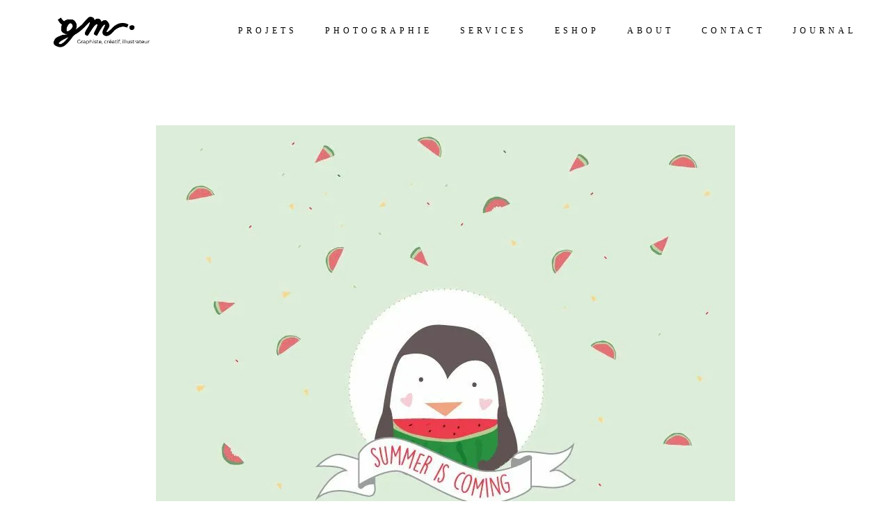

--- FILE ---
content_type: text/html; charset=UTF-8
request_url: https://guillaumemarical.com/2017/04/23/watermelon-summer-is-coming/
body_size: 21939
content:
<!DOCTYPE html><html lang="fr-FR" prefix="og: https://ogp.me/ns#"><head><script data-no-optimize="1">var litespeed_docref=sessionStorage.getItem("litespeed_docref");litespeed_docref&&(Object.defineProperty(document,"referrer",{get:function(){return litespeed_docref}}),sessionStorage.removeItem("litespeed_docref"));</script> <meta charset="UTF-8"><style id="litespeed-ccss">h2{overflow-wrap:break-word}ul{overflow-wrap:break-word}.wp-block-search__inside-wrapper{display:flex;flex:auto;flex-wrap:nowrap;max-width:100%}.wp-block-search__label{width:100%}.wp-block-search__input{padding:8px;flex-grow:1;min-width:3em;border:1px solid #949494;font-size:inherit;font-family:inherit;line-height:inherit}:root{--wp--preset--font-size--normal:16px;--wp--preset--font-size--huge:42px}.screen-reader-text{border:0;clip:rect(1px,1px,1px,1px);-webkit-clip-path:inset(50%);clip-path:inset(50%);height:1px;margin:-1px;overflow:hidden;padding:0;position:absolute;width:1px;word-wrap:normal!important}body{--wp--preset--color--black:#000;--wp--preset--color--cyan-bluish-gray:#abb8c3;--wp--preset--color--white:#fff;--wp--preset--color--pale-pink:#f78da7;--wp--preset--color--vivid-red:#cf2e2e;--wp--preset--color--luminous-vivid-orange:#ff6900;--wp--preset--color--luminous-vivid-amber:#fcb900;--wp--preset--color--light-green-cyan:#7bdcb5;--wp--preset--color--vivid-green-cyan:#00d084;--wp--preset--color--pale-cyan-blue:#8ed1fc;--wp--preset--color--vivid-cyan-blue:#0693e3;--wp--preset--color--vivid-purple:#9b51e0;--wp--preset--gradient--vivid-cyan-blue-to-vivid-purple:linear-gradient(135deg,rgba(6,147,227,1) 0%,#9b51e0 100%);--wp--preset--gradient--light-green-cyan-to-vivid-green-cyan:linear-gradient(135deg,#7adcb4 0%,#00d082 100%);--wp--preset--gradient--luminous-vivid-amber-to-luminous-vivid-orange:linear-gradient(135deg,rgba(252,185,0,1) 0%,rgba(255,105,0,1) 100%);--wp--preset--gradient--luminous-vivid-orange-to-vivid-red:linear-gradient(135deg,rgba(255,105,0,1) 0%,#cf2e2e 100%);--wp--preset--gradient--very-light-gray-to-cyan-bluish-gray:linear-gradient(135deg,#eee 0%,#a9b8c3 100%);--wp--preset--gradient--cool-to-warm-spectrum:linear-gradient(135deg,#4aeadc 0%,#9778d1 20%,#cf2aba 40%,#ee2c82 60%,#fb6962 80%,#fef84c 100%);--wp--preset--gradient--blush-light-purple:linear-gradient(135deg,#ffceec 0%,#9896f0 100%);--wp--preset--gradient--blush-bordeaux:linear-gradient(135deg,#fecda5 0%,#fe2d2d 50%,#6b003e 100%);--wp--preset--gradient--luminous-dusk:linear-gradient(135deg,#ffcb70 0%,#c751c0 50%,#4158d0 100%);--wp--preset--gradient--pale-ocean:linear-gradient(135deg,#fff5cb 0%,#b6e3d4 50%,#33a7b5 100%);--wp--preset--gradient--electric-grass:linear-gradient(135deg,#caf880 0%,#71ce7e 100%);--wp--preset--gradient--midnight:linear-gradient(135deg,#020381 0%,#2874fc 100%);--wp--preset--duotone--dark-grayscale:url('#wp-duotone-dark-grayscale');--wp--preset--duotone--grayscale:url('#wp-duotone-grayscale');--wp--preset--duotone--purple-yellow:url('#wp-duotone-purple-yellow');--wp--preset--duotone--blue-red:url('#wp-duotone-blue-red');--wp--preset--duotone--midnight:url('#wp-duotone-midnight');--wp--preset--duotone--magenta-yellow:url('#wp-duotone-magenta-yellow');--wp--preset--duotone--purple-green:url('#wp-duotone-purple-green');--wp--preset--duotone--blue-orange:url('#wp-duotone-blue-orange');--wp--preset--font-size--small:13px;--wp--preset--font-size--medium:20px;--wp--preset--font-size--large:36px;--wp--preset--font-size--x-large:42px}:root{--swiper-theme-color:#007aff}:root{--swiper-navigation-size:44px}a,body,div,form,h2,html,label,li,span,ul{vertical-align:baseline;margin:0;padding:0;background:0 0;border:0;outline:0}*{box-sizing:border-box}article,header,main,nav{display:block}ul{list-style-position:inside;margin-bottom:1.5em;padding:0}ul:not(.wp-block){margin:0 0 1.5em}ul{list-style-type:circle}a img{border:none}img{height:auto;max-width:100%}img{vertical-align:middle;border-style:none}label{display:block;margin-bottom:.5em}.screen-reader-text{position:absolute!important;width:1px;height:0;line-height:1;clip:rect(1px,1px,1px,1px);word-wrap:normal!important;overflow:hidden}.alignleft{float:left;text-align:left;margin:1rem 2rem 1rem 0!important;clear:left}.clear:after,.clear:before,.widget:after,.widget:before{content:'';display:table;table-layout:fixed}.clear:after,.widget:after{clear:both}body{font-family:Roboto,sans-serif;font-size:16px;line-height:1.6em;font-weight:400;color:#505050;background-color:#fff;overflow-x:hidden;-webkit-font-smoothing:antialiased}h2{font-family:Roboto,sans-serif;font-weight:500;color:#000;font-size:50px;line-height:57px;margin:25px 0;-ms-word-wrap:break-word;word-wrap:break-word}a{color:#000;text-decoration:none}@media only screen and (max-width:680px){h2{font-size:44px}}input[type=search],input[type=text]{position:relative;display:inline-block;width:100%;vertical-align:top;margin:0 0 20px;padding:15px 20px;font-family:inherit;font-size:11px;line-height:24px;font-weight:500;letter-spacing:1px;text-transform:uppercase;color:#797979;background-color:transparent;border:1px solid #929192;border-radius:0;box-sizing:border-box;outline:0;-webkit-appearance:none}input[type=search]:-ms-input-placeholder,input[type=text]:-ms-input-placeholder{color:inherit;opacity:1}input[type=search]{border:none;border-bottom:1px solid #ebebeb;color:#000;padding:15px 0}input[type=search]::-webkit-search-cancel-button,input[type=search]::-webkit-search-decoration,input[type=search]::-webkit-search-results-button,input[type=search]::-webkit-search-results-decoration{display:none}input[type=search]::-ms-clear,input[type=text]::-ms-clear{display:none}input:-webkit-autofill{-webkit-animation-delay:1s;-webkit-animation-fill-mode:both;-webkit-animation-name:qodefAutofillFix}.qodef-content-grid{width:1100px;margin:0 auto}@media only screen and (min-width:1441px){.qodef-content-grid-1300 .qodef-content-grid{width:1300px}}.qodef-grid{position:relative;display:inline-block;width:100%;vertical-align:top}.qodef-grid>.qodef-grid-inner{margin:0 -15px}.qodef-grid>.qodef-grid-inner>.qodef-grid-item{padding:0 15px}.qodef-grid .qodef-grid-item{position:relative;display:inline-block;width:100%;vertical-align:top;min-height:1px;float:left}@media only screen and (min-width:1025px){.qodef-grid.qodef-layout--template>.qodef-grid-inner>.qodef-grid-item.qodef-col--12{width:100%}}#qodef-page-wrapper{position:relative;overflow:hidden}#qodef-page-outer{position:relative}#qodef-page-inner{position:relative;padding:130px 0 100px}#qodef-page-content.qodef-layout--template .qodef-page-content-section.qodef-col--12{margin-bottom:0}.qodef-blog{position:relative;display:inline-block;width:100%;vertical-align:top}.qodef-blog .qodef-blog-item{position:relative;display:inline-block;width:100%;vertical-align:top;margin:0 0 50px}.qodef-blog .qodef-blog-item .qodef-e-content,.qodef-blog .qodef-blog-item .qodef-e-inner,.qodef-blog .qodef-blog-item .qodef-e-media{position:relative;display:inline-block;width:100%;vertical-align:top}.qodef-blog .qodef-blog-item .qodef-e-media-image{position:relative;display:inline-block;vertical-align:top;max-width:100%}.qodef-blog .qodef-blog-item .qodef-e-media-image img{display:block;width:100%}.qodef-blog .qodef-blog-item .qodef-e-media{margin-bottom:40px}.qodef-blog .qodef-blog-item .qodef-e-title{margin:0 0 13px}.qodef-custom-blog .qodef-blog .qodef-blog-item .qodef-e-title{text-align:center}.qodef-blog .qodef-blog-item .qodef-e-info-date{margin-bottom:26px}.qodef-custom-blog .qodef-blog .qodef-blog-item .qodef-e-info-date{text-align:center}.qodef-blog .qodef-blog-item .qodef-e-info-date a{font-family:Roboto,sans-serif;font-size:16px;line-height:1.6em;font-weight:400;color:#505050}.qodef-blog .qodef-blog-item .qodef-e-info{position:relative;display:flex;align-items:center;width:100%}.qodef-custom-blog .qodef-blog .qodef-blog-item .qodef-e-info{justify-content:center}.qodef-blog .qodef-blog-item .qodef-e-info .qodef-e-info-left,.qodef-blog .qodef-blog-item .qodef-e-info .qodef-e-info-right{position:relative;display:flex;align-items:center;width:100%;margin-top:15px}.qodef-blog .qodef-blog-item .qodef-e-info .qodef-e-info-right{justify-content:flex-end}.qodef-blog .qodef-blog-item .qodef-e-info .qodef-e-info-item{position:relative;display:inline-block;vertical-align:top;padding:0 19px 0 0;color:currentColor}.qodef-blog .qodef-blog-item .qodef-e-info .qodef-e-info-item.qodef-e-info-category{font-family:Roboto,sans-serif;font-size:11px;font-weight:500;text-transform:uppercase;letter-spacing:1px;background-color:#fcf898;border-radius:50px;padding:1px 15px!important}.qodef-blog .qodef-blog-item .qodef-e-info .qodef-e-info-item:after{content:'/';position:absolute;top:0;right:7px}.qodef-blog .qodef-blog-item .qodef-e-info .qodef-e-info-item:last-child{padding-right:0}.qodef-blog .qodef-blog-item .qodef-e-info .qodef-e-info-item:last-child:after{content:''}.qodef-blog .qodef-blog-item .qodef-e-info.qodef-info--top{margin-bottom:7px}.qodef-blog .qodef-blog-item .qodef-e-info.qodef-info--bottom{margin-bottom:49px;display:inline-flex;align-content:flex-start}@media only screen and (max-width:680px){.qodef-blog .qodef-blog-item .qodef-e-info.qodef-info--bottom{flex-direction:column}.qodef-blog .qodef-blog-item .qodef-e-info.qodef-info--bottom .qodef-e-info-right{justify-content:flex-start}}.qodef-blog.qodef--single .qodef-blog-item .qodef-e-info.qodef-info--top{margin-bottom:3px}.qodef-custom-blog .qodef-blog.qodef--single .qodef-blog-item .qodef-e-info.qodef-info--top{justify-content:center}.qodef-blog.qodef--single .qodef-blog-item .qodef-e-info.qodef-info--bottom{margin-top:35px;margin-bottom:0;align-items:flex-start;border-top:solid 1px #ebebeb}@media only screen and (max-width:1024px){.qodef-blog.qodef--single{margin-bottom:100px}}@media only screen and (max-width:680px){.qodef-blog.qodef--single{margin-bottom:8px}}#qodef-page-header{position:relative;display:inline-block;width:100%;vertical-align:top;height:100px;background-color:#fff;z-index:100}#qodef-page-header .qodef-header-logo-link{position:relative;display:flex;align-items:center;flex-shrink:0;height:100px;max-height:100%}#qodef-page-header .qodef-header-logo-link img{display:block;margin:auto 0;width:auto;max-height:100%}#qodef-page-header-inner{position:relative;display:flex;align-items:center;justify-content:space-between;height:100%;padding:0 50px}#qodef-page-mobile-header{position:relative;display:none;height:70px;z-index:100}#qodef-page-mobile-header .qodef-mobile-header-logo-link{position:relative;display:flex;align-items:center;height:25px;max-height:100%}#qodef-page-mobile-header .qodef-mobile-header-logo-link img{display:block;margin:auto;width:auto;max-height:100%}#qodef-page-mobile-header-inner{position:relative;display:flex;align-items:center;justify-content:space-between;height:100%;padding:0 50px}.qodef-mobile-header-opener{font-size:20px;margin-left:20px}.qodef-mobile-header-navigation{position:absolute;top:100%;left:0;display:none;width:100%;max-height:calc(100vh - 70px);background-color:#000;border-bottom:1px solid #e1e1e1;padding:0;margin:0;overflow-y:scroll;z-index:10}.qodef-mobile-header-navigation ul{margin:0;padding:0;list-style:none}.qodef-mobile-header-navigation ul li{position:relative;margin:6px 0;padding:0}.qodef-mobile-header-navigation ul li a{position:relative;display:block;color:#fff}.qodef-mobile-header-navigation>ul{margin:0 auto;padding:34px 0}.qodef-mobile-header-navigation>ul>li>a{font-family:Roboto,sans-serif;font-size:12px;text-transform:uppercase;letter-spacing:1px;color:#000;font-size:13px;font-family:Roboto,sans-serif;font-weight:500;color:#fff}.qodef-mobile-header-navigation>ul>li>a span{background-image:linear-gradient(#fff,#fff);background-position:0 100%;background-repeat:no-repeat;background-size:0 1px}.qodef-header-navigation{height:100%}.qodef-header-navigation ul{margin:0!important;padding:0;list-style:none}.qodef-header-navigation ul li{position:relative;margin:0;padding:0}.qodef-header-navigation>ul{position:relative;display:flex;align-items:center;height:100%;white-space:nowrap}.qodef-header-navigation>ul>li{height:100%;margin:0 20px}.qodef-header-navigation>ul>li:first-child{margin-left:0}.qodef-header-navigation>ul>li:last-child{margin-right:0}.qodef-header-navigation>ul>li>a{position:relative;display:flex;align-items:center;height:100%;font-family:Roboto,sans-serif;font-size:12px;text-transform:uppercase;letter-spacing:1px;color:#000;font-size:13px;font-family:Roboto,sans-serif;font-weight:500;color:#000}.qodef-header-navigation>ul>li>a span{background-image:linear-gradient(#000,#000);background-position:0 100%;background-repeat:no-repeat;background-size:0 1px}.widget:last-child{margin-bottom:0!important}.widget[class*=_search] input{margin:0;padding-right:50px}.widget{margin:0 0 35px}@media only screen and (max-width:1200px){.qodef-content-grid{width:960px}}@media only screen and (max-width:1024px){.qodef-content-grid{width:768px}}@media only screen and (max-width:800px){.qodef-content-grid{width:86%}}@media only screen and (max-width:480px){.qodef-content-grid{width:82%}}@media only screen and (max-width:680px){.qodef-blog .qodef-blog-item .qodef-e-info .qodef-e-info-right{margin-top:0}}@media only screen and (max-width:1024px){#qodef-page-header{display:none}}@media only screen and (max-width:1024px){#qodef-page-mobile-header{display:block}#qodef-page-mobile-header-inner{padding:0 54px}.qodef-mobile-header-navigation>ul{width:100%;padding:34px 50px 34px 54px}}@media only screen and (max-width:680px){#qodef-page-mobile-header-inner{padding:0;width:86%;margin:0 auto}.qodef-mobile-header-navigation{width:116%;left:-8%}.qodef-mobile-header-navigation>ul{padding:34px 0;width:86%}}@media only screen and (max-width:480px){#qodef-page-mobile-header-inner{width:82%}.qodef-mobile-header-navigation{width:122%;left:-11%}.qodef-mobile-header-navigation>ul{width:82%}}#qodef-back-to-top{position:fixed;width:85px;height:85px;right:50px;bottom:50px;margin:0;opacity:0;visibility:hidden;z-index:9999}@media only screen and (max-width:480px){#qodef-back-to-top{right:9%;bottom:80px}}@media only screen and (max-width:800px){#qodef-back-to-top{right:7%;bottom:80px}}#qodef-back-to-top .qodef-back-to-top-icon{font-family:Roboto,sans-serif;font-size:12px;text-transform:uppercase;letter-spacing:1px;color:#000;position:relative;display:flex;align-items:center;justify-content:center;padding:26px 10px 20px;line-height:1;text-align:center;height:100%;background-color:#fcf898;border-radius:50%;overflow:hidden}#qodef-single-post-navigation .qodef-m-nav-image img{transform:scale(1.05);will-change:transform}@media only screen and (max-width:680px){#qodef-single-post-navigation .qodef-m-nav img{display:none}}#qodef-page-header .qodef-widget-holder{display:flex;align-items:center;height:100%;margin-left:24px}#qodef-page-header .qodef-widget-holder .widget{margin:0 12px}#qodef-page-header .qodef-widget-holder .widget:first-child{margin-left:0}#qodef-page-header .qodef-widget-holder .widget:last-child{margin-right:0}#qodef-page-header .qodef-header-logo-link img.qodef--main{opacity:1}#qodef-page-header .qodef-header-logo-link img.qodef--dark,#qodef-page-header .qodef-header-logo-link img.qodef--light{opacity:0}#qodef-page-header .qodef-header-logo-link img:not(.qodef--main):not(.qodef--sticky){position:absolute;top:50%;left:0;transform:translateY(-50%)}.qodef-header--divided #qodef-page-header .qodef-divided-header-left-wrapper,.qodef-header--divided #qodef-page-header .qodef-divided-header-right-wrapper{width:100%;height:100%;display:flex;align-items:center}.qodef-header--divided #qodef-page-header .qodef-divided-header-left-wrapper{justify-content:flex-end}.qodef-header--divided #qodef-page-header .qodef-header-logo-link{justify-content:center}.qodef-header--divided #qodef-page-header .qodef-header-navigation{margin:0 24px}.qodef-header--divided #qodef-page-header .qodef-widget-holder{margin-left:0}.qodef-header--divided #qodef-page-header-inner{align-items:stretch;justify-content:center}.qodef-header-sticky{position:fixed;top:0;left:0;height:70px;width:100%;background-color:#fff;transform:translateY(-100%);z-index:100}.qodef-header-sticky-inner{position:relative;display:flex;align-items:center;justify-content:space-between;height:100%;padding:0 50px}#qodef-page-mobile-header{background-color:#fff}#qodef-page-mobile-header .qodef-mobile-header-logo-link img.qodef--main{opacity:1}.qodef-mobile-header--standard #qodef-page-mobile-header-inner{justify-content:flex-end}.qodef-mobile-header--standard #qodef-page-mobile-header-inner .qodef-mobile-header-logo-link{margin-right:auto}.qodef-opener-icon{position:relative;display:inline-block;vertical-align:middle;line-height:1}.qodef-opener-icon .qodef-m-icon{position:relative;visibility:visible}.qodef-opener-icon .qodef-m-icon.qodef--close{position:absolute;top:0;left:0;visibility:hidden}.qodef-opener-icon.qodef-source--predefined .qodef-m-lines{position:relative;display:block;width:30px;height:30px}.qodef-opener-icon.qodef-source--predefined .qodef-m-line{position:absolute;left:0;height:2px;width:100%;background-color:currentColor;clip-path:inset(0 0 0 0);-webkit-clip-path:inset(0 0 0 0);will-change:transform}.qodef-opener-icon.qodef-source--predefined .qodef-m-line.qodef--1{top:10px}.qodef-opener-icon.qodef-source--predefined .qodef-m-line.qodef--2{top:19px}.qodef-opener-icon.qodef-source--predefined .qodef-m-search-predefined{position:relative;display:block;width:20px;height:20px}.qodef-opener-icon.qodef-source--predefined .qodef-m-search-predefined .qodef-m-circle{position:absolute;left:0;top:1px;width:12px;height:12px;border:2px solid #000;border-radius:50%}.qodef-opener-icon.qodef-source--predefined .qodef-m-search-predefined .qodef-m-line{width:8px;transform:rotate(45deg)}.qodef-opener-icon.qodef-source--predefined .qodef-m-search-predefined .qodef-m-line.qodef--1,.qodef-opener-icon.qodef-source--predefined .qodef-m-search-predefined .qodef-m-line.qodef--2{top:13px;left:8px}.qodef-fullscreen-search-holder{position:fixed;top:0;left:0;width:100%;height:100%;opacity:0;visibility:hidden;display:flex;align-items:flex-end;justify-content:center;background-color:#000;z-index:10000}.qodef-fullscreen-search-holder .qodef-fullscreen-search-overlay-close-holder{position:absolute;top:0;left:0;width:100%;height:100%;z-index:10}.qodef-fullscreen-search-holder .qodef-m-inner{width:100%}.qodef-fullscreen-search-holder .qodef-m-form{position:relative;width:94%;margin:0 auto 42px;z-index:12}.qodef-fullscreen-search-holder .qodef-m-form-field{height:100%;margin:0;padding:20px 0 0 10px;font-size:100px;color:#fff;line-height:2em;background:0 0;border:0;border-radius:0;text-transform:none}.qodef-fullscreen-search-holder .qodef-m-close{position:absolute;top:150px;right:300px;color:#505050}.qodef-fullscreen-search-holder .qodef-m-close.qodef-source--predefined{top:0;right:0}.qodef-fullscreen-search-holder .qodef-m-close.qodef-source--predefined .qodef-m-search-predefined{width:30px;height:30px}.qodef-fullscreen-search-holder .qodef-m-close.qodef-source--predefined .qodef-m-circle{display:none}.qodef-fullscreen-search-holder .qodef-m-close.qodef-source--predefined .qodef-m-line{width:30px;color:#fff}.qodef-fullscreen-search-holder .qodef-m-close.qodef-source--predefined .qodef-m-line.qodef--1{top:50%;left:0}.qodef-fullscreen-search-holder .qodef-m-close.qodef-source--predefined .qodef-m-line.qodef--2{top:50%;left:0;transform:rotate(-45deg)}.qodef-social-share{position:relative;display:inline-block;vertical-align:top}.qodef-social-share ul{position:relative;display:inline-block;vertical-align:top;list-style:none;padding:0;margin:0}@media only screen and (max-width:1024px){body:not(.qodef-content-behind-header) #qodef-page-outer{margin-top:0!important}}#qodef-page-inner{padding:90px 0 130px}.qodef-header-navigation>ul>li>a{font-family:"Times New Roman";letter-spacing:5px;text-transform:initial}h2{font-family:"Trebuchet MS";font-weight:400;text-transform:initial}:root{--swiper-theme-color:#007aff}:root{--swiper-navigation-size:44px}:root{--jp-carousel-primary-color:#fff;--jp-carousel-primary-subtle-color:#999;--jp-carousel-bg-color:#000;--jp-carousel-bg-faded-color:#222;--jp-carousel-border-color:#3a3a3a}.screen-reader-text{clip:rect(1px,1px,1px,1px);word-wrap:normal!important;border:0;-webkit-clip-path:inset(50%);clip-path:inset(50%);height:1px;margin:-1px;overflow:hidden;padding:0;position:absolute!important;width:1px}h2{background-image:url('/images/MOOVING_SHAPE.gif');background-repeat:no-repeat;background-position:top left;padding-left:20px;font-size:25px}.qodef-blog .qodef-blog-item .qodef-e-media{text-align:center}.qodef-custom-blog .qodef-blog .qodef-blog-item .qodef-e-title{background-position:center}</style><link rel="preload" data-asynced="1" data-optimized="2" as="style" onload="this.onload=null;this.rel='stylesheet'" href="https://guillaumemarical.com/wp-content/litespeed/ucss/84b60ec26541b5af7b201c7d83e11f19.css?ver=0a69e" /><script data-optimized="1" type="litespeed/javascript" data-src="https://guillaumemarical.com/wp-content/plugins/litespeed-cache/assets/js/css_async.min.js"></script> <meta name="viewport" content="width=device-width, initial-scale=1, user-scalable=yes"><link rel="profile" href="https://gmpg.org/xfn/11"> <script type="litespeed/javascript">window._wca=window._wca||[]</script> <link rel="pingback" href="https://guillaumemarical.com/xmlrpc.php"><title>Watermelon - Summer is coming - Guillaume Marical, Direction Artistique, Digital, Créatif, Illustrateur</title><meta name="robots" content="follow, index, max-snippet:-1, max-video-preview:-1, max-image-preview:large"/><link rel="canonical" href="https://guillaumemarical.com/2017/04/23/watermelon-summer-is-coming/" /><meta property="og:locale" content="fr_FR" /><meta property="og:type" content="article" /><meta property="og:title" content="Watermelon - Summer is coming - Guillaume Marical, Direction Artistique, Digital, Créatif, Illustrateur" /><meta property="og:url" content="https://guillaumemarical.com/2017/04/23/watermelon-summer-is-coming/" /><meta property="og:site_name" content="Guillaume Marical, Direction Artistique, Digital, Créatif, Illustrateur" /><meta property="article:section" content="Blog" /><meta property="og:updated_time" content="2023-05-07T09:08:00+02:00" /><meta property="og:image" content="https://i0.wp.com/guillaumemarical.com/wp-content/uploads/2017/04/watermelon-guillaumemarical.jpg" /><meta property="og:image:secure_url" content="https://i0.wp.com/guillaumemarical.com/wp-content/uploads/2017/04/watermelon-guillaumemarical.jpg" /><meta property="og:image:width" content="832" /><meta property="og:image:height" content="832" /><meta property="og:image:alt" content="watermelon-guillaumemarical" /><meta property="og:image:type" content="image/jpeg" /><meta property="article:published_time" content="2017-04-23T13:17:07+02:00" /><meta property="article:modified_time" content="2023-05-07T09:08:00+02:00" /><meta name="twitter:card" content="summary_large_image" /><meta name="twitter:title" content="Watermelon - Summer is coming - Guillaume Marical, Direction Artistique, Digital, Créatif, Illustrateur" /><meta name="twitter:image" content="https://i0.wp.com/guillaumemarical.com/wp-content/uploads/2017/04/watermelon-guillaumemarical.jpg" /><meta name="twitter:label1" content="Écrit par" /><meta name="twitter:data1" content="Guillaume" /><meta name="twitter:label2" content="Temps de lecture" /><meta name="twitter:data2" content="Moins d’une minute" /> <script type="application/ld+json" class="rank-math-schema">{"@context":"https://schema.org","@graph":[{"@type":["LocalBusiness","Organization"],"@id":"https://guillaumemarical.com/#organization","name":"Guillaume Marical","url":"https://guillaumemarical.com","logo":{"@type":"ImageObject","@id":"https://guillaumemarical.com/#logo","url":"https://guillaumemarical.com/wp-content/uploads/2022/02/Guillaume-Marical-Creatif-graphiste-illustrateur.png","contentUrl":"https://guillaumemarical.com/wp-content/uploads/2022/02/Guillaume-Marical-Creatif-graphiste-illustrateur.png","caption":"Guillaume Marical","inLanguage":"fr-FR","width":"370","height":"124"},"openingHours":["Monday,Tuesday,Wednesday,Thursday,Friday,Saturday,Sunday 09:00-17:00"],"image":{"@id":"https://guillaumemarical.com/#logo"}},{"@type":"WebSite","@id":"https://guillaumemarical.com/#website","url":"https://guillaumemarical.com","name":"Guillaume Marical","publisher":{"@id":"https://guillaumemarical.com/#organization"},"inLanguage":"fr-FR"},{"@type":"ImageObject","@id":"https://i0.wp.com/guillaumemarical.com/wp-content/uploads/2017/04/watermelon-guillaumemarical.jpg?fit=832%2C832&amp;ssl=1","url":"https://i0.wp.com/guillaumemarical.com/wp-content/uploads/2017/04/watermelon-guillaumemarical.jpg?fit=832%2C832&amp;ssl=1","width":"832","height":"832","caption":"watermelon-guillaumemarical","inLanguage":"fr-FR"},{"@type":"BreadcrumbList","@id":"https://guillaumemarical.com/2017/04/23/watermelon-summer-is-coming/#breadcrumb","itemListElement":[{"@type":"ListItem","position":"1","item":{"@id":"https://guillaumemarical.com","name":"Home"}},{"@type":"ListItem","position":"2","item":{"@id":"https://guillaumemarical.com/blog/","name":"Blog"}},{"@type":"ListItem","position":"3","item":{"@id":"https://guillaumemarical.com/2017/04/23/watermelon-summer-is-coming/","name":"Watermelon &#8211; Summer is coming"}}]},{"@type":"WebPage","@id":"https://guillaumemarical.com/2017/04/23/watermelon-summer-is-coming/#webpage","url":"https://guillaumemarical.com/2017/04/23/watermelon-summer-is-coming/","name":"Watermelon - Summer is coming - Guillaume Marical, Direction Artistique, Digital, Cr\u00e9atif, Illustrateur","datePublished":"2017-04-23T13:17:07+02:00","dateModified":"2023-05-07T09:08:00+02:00","isPartOf":{"@id":"https://guillaumemarical.com/#website"},"primaryImageOfPage":{"@id":"https://i0.wp.com/guillaumemarical.com/wp-content/uploads/2017/04/watermelon-guillaumemarical.jpg?fit=832%2C832&amp;ssl=1"},"inLanguage":"fr-FR","breadcrumb":{"@id":"https://guillaumemarical.com/2017/04/23/watermelon-summer-is-coming/#breadcrumb"}},{"@type":"Person","@id":"https://guillaumemarical.com/2017/04/23/watermelon-summer-is-coming/#author","name":"Guillaume","image":{"@type":"ImageObject","@id":"https://guillaumemarical.com/wp-content/litespeed/avatar/266a03b0b30770bb8873882ed76d92ea.jpg?ver=1768127179","url":"https://guillaumemarical.com/wp-content/litespeed/avatar/266a03b0b30770bb8873882ed76d92ea.jpg?ver=1768127179","caption":"Guillaume","inLanguage":"fr-FR"},"sameAs":["https://guillaumemarical.com"],"worksFor":{"@id":"https://guillaumemarical.com/#organization"}},{"@type":"BlogPosting","headline":"Watermelon - Summer is coming - Guillaume Marical, Direction Artistique, Digital, Cr\u00e9atif, Illustrateur","datePublished":"2017-04-23T13:17:07+02:00","dateModified":"2023-05-07T09:08:00+02:00","articleSection":"Blog, Daily Inspiration, Illustration","author":{"@id":"https://guillaumemarical.com/2017/04/23/watermelon-summer-is-coming/#author","name":"Guillaume"},"publisher":{"@id":"https://guillaumemarical.com/#organization"},"name":"Watermelon - Summer is coming - Guillaume Marical, Direction Artistique, Digital, Cr\u00e9atif, Illustrateur","@id":"https://guillaumemarical.com/2017/04/23/watermelon-summer-is-coming/#richSnippet","isPartOf":{"@id":"https://guillaumemarical.com/2017/04/23/watermelon-summer-is-coming/#webpage"},"image":{"@id":"https://i0.wp.com/guillaumemarical.com/wp-content/uploads/2017/04/watermelon-guillaumemarical.jpg?fit=832%2C832&amp;ssl=1"},"inLanguage":"fr-FR","mainEntityOfPage":{"@id":"https://guillaumemarical.com/2017/04/23/watermelon-summer-is-coming/#webpage"}}]}</script> <link rel='dns-prefetch' href='//stats.wp.com' /><link rel='dns-prefetch' href='//www.googletagmanager.com' /><link rel='dns-prefetch' href='//fonts.googleapis.com' /><link rel='dns-prefetch' href='//i0.wp.com' /><link rel='dns-prefetch' href='//c0.wp.com' /><link rel="alternate" type="application/rss+xml" title="Guillaume Marical, Direction Artistique, Digital, Créatif, Illustrateur &raquo; Flux" href="https://guillaumemarical.com/feed/" /><link rel="alternate" type="application/rss+xml" title="Guillaume Marical, Direction Artistique, Digital, Créatif, Illustrateur &raquo; Flux des commentaires" href="https://guillaumemarical.com/comments/feed/" /><link rel="alternate" type="application/rss+xml" title="Guillaume Marical, Direction Artistique, Digital, Créatif, Illustrateur &raquo; Watermelon &#8211; Summer is coming Flux des commentaires" href="https://guillaumemarical.com/2017/04/23/watermelon-summer-is-coming/feed/" /><link data-asynced="1" as="style" onload="this.onload=null;this.rel='stylesheet'"  rel='preload' id='wp-block-library-css' href='https://c0.wp.com/c/6.4.7/wp-includes/css/dist/block-library/style.min.css' type='text/css' media='all' /><style id='wp-block-library-inline-css' type='text/css'>.has-text-align-justify{text-align:justify;}</style><link data-asynced="1" as="style" onload="this.onload=null;this.rel='stylesheet'"  rel='preload' id='mediaelement-css' href='https://c0.wp.com/c/6.4.7/wp-includes/js/mediaelement/mediaelementplayer-legacy.min.css' type='text/css' media='all' /><link data-asynced="1" as="style" onload="this.onload=null;this.rel='stylesheet'"  rel='preload' id='wp-mediaelement-css' href='https://c0.wp.com/c/6.4.7/wp-includes/js/mediaelement/wp-mediaelement.min.css' type='text/css' media='all' /><style id='rank-math-toc-block-style-inline-css' type='text/css'>.wp-block-rank-math-toc-block nav ol{counter-reset:item}.wp-block-rank-math-toc-block nav ol li{display:block}.wp-block-rank-math-toc-block nav ol li:before{content:counters(item, ".") " ";counter-increment:item}</style><style id='classic-theme-styles-inline-css' type='text/css'>/*! This file is auto-generated */
.wp-block-button__link{color:#fff;background-color:#32373c;border-radius:9999px;box-shadow:none;text-decoration:none;padding:calc(.667em + 2px) calc(1.333em + 2px);font-size:1.125em}.wp-block-file__button{background:#32373c;color:#fff;text-decoration:none}</style><style id='global-styles-inline-css' type='text/css'>body{--wp--preset--color--black: #000000;--wp--preset--color--cyan-bluish-gray: #abb8c3;--wp--preset--color--white: #ffffff;--wp--preset--color--pale-pink: #f78da7;--wp--preset--color--vivid-red: #cf2e2e;--wp--preset--color--luminous-vivid-orange: #ff6900;--wp--preset--color--luminous-vivid-amber: #fcb900;--wp--preset--color--light-green-cyan: #7bdcb5;--wp--preset--color--vivid-green-cyan: #00d084;--wp--preset--color--pale-cyan-blue: #8ed1fc;--wp--preset--color--vivid-cyan-blue: #0693e3;--wp--preset--color--vivid-purple: #9b51e0;--wp--preset--gradient--vivid-cyan-blue-to-vivid-purple: linear-gradient(135deg,rgba(6,147,227,1) 0%,rgb(155,81,224) 100%);--wp--preset--gradient--light-green-cyan-to-vivid-green-cyan: linear-gradient(135deg,rgb(122,220,180) 0%,rgb(0,208,130) 100%);--wp--preset--gradient--luminous-vivid-amber-to-luminous-vivid-orange: linear-gradient(135deg,rgba(252,185,0,1) 0%,rgba(255,105,0,1) 100%);--wp--preset--gradient--luminous-vivid-orange-to-vivid-red: linear-gradient(135deg,rgba(255,105,0,1) 0%,rgb(207,46,46) 100%);--wp--preset--gradient--very-light-gray-to-cyan-bluish-gray: linear-gradient(135deg,rgb(238,238,238) 0%,rgb(169,184,195) 100%);--wp--preset--gradient--cool-to-warm-spectrum: linear-gradient(135deg,rgb(74,234,220) 0%,rgb(151,120,209) 20%,rgb(207,42,186) 40%,rgb(238,44,130) 60%,rgb(251,105,98) 80%,rgb(254,248,76) 100%);--wp--preset--gradient--blush-light-purple: linear-gradient(135deg,rgb(255,206,236) 0%,rgb(152,150,240) 100%);--wp--preset--gradient--blush-bordeaux: linear-gradient(135deg,rgb(254,205,165) 0%,rgb(254,45,45) 50%,rgb(107,0,62) 100%);--wp--preset--gradient--luminous-dusk: linear-gradient(135deg,rgb(255,203,112) 0%,rgb(199,81,192) 50%,rgb(65,88,208) 100%);--wp--preset--gradient--pale-ocean: linear-gradient(135deg,rgb(255,245,203) 0%,rgb(182,227,212) 50%,rgb(51,167,181) 100%);--wp--preset--gradient--electric-grass: linear-gradient(135deg,rgb(202,248,128) 0%,rgb(113,206,126) 100%);--wp--preset--gradient--midnight: linear-gradient(135deg,rgb(2,3,129) 0%,rgb(40,116,252) 100%);--wp--preset--font-size--small: 13px;--wp--preset--font-size--medium: 20px;--wp--preset--font-size--large: 36px;--wp--preset--font-size--x-large: 42px;--wp--preset--spacing--20: 0.44rem;--wp--preset--spacing--30: 0.67rem;--wp--preset--spacing--40: 1rem;--wp--preset--spacing--50: 1.5rem;--wp--preset--spacing--60: 2.25rem;--wp--preset--spacing--70: 3.38rem;--wp--preset--spacing--80: 5.06rem;--wp--preset--shadow--natural: 6px 6px 9px rgba(0, 0, 0, 0.2);--wp--preset--shadow--deep: 12px 12px 50px rgba(0, 0, 0, 0.4);--wp--preset--shadow--sharp: 6px 6px 0px rgba(0, 0, 0, 0.2);--wp--preset--shadow--outlined: 6px 6px 0px -3px rgba(255, 255, 255, 1), 6px 6px rgba(0, 0, 0, 1);--wp--preset--shadow--crisp: 6px 6px 0px rgba(0, 0, 0, 1);}:where(.is-layout-flex){gap: 0.5em;}:where(.is-layout-grid){gap: 0.5em;}body .is-layout-flow > .alignleft{float: left;margin-inline-start: 0;margin-inline-end: 2em;}body .is-layout-flow > .alignright{float: right;margin-inline-start: 2em;margin-inline-end: 0;}body .is-layout-flow > .aligncenter{margin-left: auto !important;margin-right: auto !important;}body .is-layout-constrained > .alignleft{float: left;margin-inline-start: 0;margin-inline-end: 2em;}body .is-layout-constrained > .alignright{float: right;margin-inline-start: 2em;margin-inline-end: 0;}body .is-layout-constrained > .aligncenter{margin-left: auto !important;margin-right: auto !important;}body .is-layout-constrained > :where(:not(.alignleft):not(.alignright):not(.alignfull)){max-width: var(--wp--style--global--content-size);margin-left: auto !important;margin-right: auto !important;}body .is-layout-constrained > .alignwide{max-width: var(--wp--style--global--wide-size);}body .is-layout-flex{display: flex;}body .is-layout-flex{flex-wrap: wrap;align-items: center;}body .is-layout-flex > *{margin: 0;}body .is-layout-grid{display: grid;}body .is-layout-grid > *{margin: 0;}:where(.wp-block-columns.is-layout-flex){gap: 2em;}:where(.wp-block-columns.is-layout-grid){gap: 2em;}:where(.wp-block-post-template.is-layout-flex){gap: 1.25em;}:where(.wp-block-post-template.is-layout-grid){gap: 1.25em;}.has-black-color{color: var(--wp--preset--color--black) !important;}.has-cyan-bluish-gray-color{color: var(--wp--preset--color--cyan-bluish-gray) !important;}.has-white-color{color: var(--wp--preset--color--white) !important;}.has-pale-pink-color{color: var(--wp--preset--color--pale-pink) !important;}.has-vivid-red-color{color: var(--wp--preset--color--vivid-red) !important;}.has-luminous-vivid-orange-color{color: var(--wp--preset--color--luminous-vivid-orange) !important;}.has-luminous-vivid-amber-color{color: var(--wp--preset--color--luminous-vivid-amber) !important;}.has-light-green-cyan-color{color: var(--wp--preset--color--light-green-cyan) !important;}.has-vivid-green-cyan-color{color: var(--wp--preset--color--vivid-green-cyan) !important;}.has-pale-cyan-blue-color{color: var(--wp--preset--color--pale-cyan-blue) !important;}.has-vivid-cyan-blue-color{color: var(--wp--preset--color--vivid-cyan-blue) !important;}.has-vivid-purple-color{color: var(--wp--preset--color--vivid-purple) !important;}.has-black-background-color{background-color: var(--wp--preset--color--black) !important;}.has-cyan-bluish-gray-background-color{background-color: var(--wp--preset--color--cyan-bluish-gray) !important;}.has-white-background-color{background-color: var(--wp--preset--color--white) !important;}.has-pale-pink-background-color{background-color: var(--wp--preset--color--pale-pink) !important;}.has-vivid-red-background-color{background-color: var(--wp--preset--color--vivid-red) !important;}.has-luminous-vivid-orange-background-color{background-color: var(--wp--preset--color--luminous-vivid-orange) !important;}.has-luminous-vivid-amber-background-color{background-color: var(--wp--preset--color--luminous-vivid-amber) !important;}.has-light-green-cyan-background-color{background-color: var(--wp--preset--color--light-green-cyan) !important;}.has-vivid-green-cyan-background-color{background-color: var(--wp--preset--color--vivid-green-cyan) !important;}.has-pale-cyan-blue-background-color{background-color: var(--wp--preset--color--pale-cyan-blue) !important;}.has-vivid-cyan-blue-background-color{background-color: var(--wp--preset--color--vivid-cyan-blue) !important;}.has-vivid-purple-background-color{background-color: var(--wp--preset--color--vivid-purple) !important;}.has-black-border-color{border-color: var(--wp--preset--color--black) !important;}.has-cyan-bluish-gray-border-color{border-color: var(--wp--preset--color--cyan-bluish-gray) !important;}.has-white-border-color{border-color: var(--wp--preset--color--white) !important;}.has-pale-pink-border-color{border-color: var(--wp--preset--color--pale-pink) !important;}.has-vivid-red-border-color{border-color: var(--wp--preset--color--vivid-red) !important;}.has-luminous-vivid-orange-border-color{border-color: var(--wp--preset--color--luminous-vivid-orange) !important;}.has-luminous-vivid-amber-border-color{border-color: var(--wp--preset--color--luminous-vivid-amber) !important;}.has-light-green-cyan-border-color{border-color: var(--wp--preset--color--light-green-cyan) !important;}.has-vivid-green-cyan-border-color{border-color: var(--wp--preset--color--vivid-green-cyan) !important;}.has-pale-cyan-blue-border-color{border-color: var(--wp--preset--color--pale-cyan-blue) !important;}.has-vivid-cyan-blue-border-color{border-color: var(--wp--preset--color--vivid-cyan-blue) !important;}.has-vivid-purple-border-color{border-color: var(--wp--preset--color--vivid-purple) !important;}.has-vivid-cyan-blue-to-vivid-purple-gradient-background{background: var(--wp--preset--gradient--vivid-cyan-blue-to-vivid-purple) !important;}.has-light-green-cyan-to-vivid-green-cyan-gradient-background{background: var(--wp--preset--gradient--light-green-cyan-to-vivid-green-cyan) !important;}.has-luminous-vivid-amber-to-luminous-vivid-orange-gradient-background{background: var(--wp--preset--gradient--luminous-vivid-amber-to-luminous-vivid-orange) !important;}.has-luminous-vivid-orange-to-vivid-red-gradient-background{background: var(--wp--preset--gradient--luminous-vivid-orange-to-vivid-red) !important;}.has-very-light-gray-to-cyan-bluish-gray-gradient-background{background: var(--wp--preset--gradient--very-light-gray-to-cyan-bluish-gray) !important;}.has-cool-to-warm-spectrum-gradient-background{background: var(--wp--preset--gradient--cool-to-warm-spectrum) !important;}.has-blush-light-purple-gradient-background{background: var(--wp--preset--gradient--blush-light-purple) !important;}.has-blush-bordeaux-gradient-background{background: var(--wp--preset--gradient--blush-bordeaux) !important;}.has-luminous-dusk-gradient-background{background: var(--wp--preset--gradient--luminous-dusk) !important;}.has-pale-ocean-gradient-background{background: var(--wp--preset--gradient--pale-ocean) !important;}.has-electric-grass-gradient-background{background: var(--wp--preset--gradient--electric-grass) !important;}.has-midnight-gradient-background{background: var(--wp--preset--gradient--midnight) !important;}.has-small-font-size{font-size: var(--wp--preset--font-size--small) !important;}.has-medium-font-size{font-size: var(--wp--preset--font-size--medium) !important;}.has-large-font-size{font-size: var(--wp--preset--font-size--large) !important;}.has-x-large-font-size{font-size: var(--wp--preset--font-size--x-large) !important;}
.wp-block-navigation a:where(:not(.wp-element-button)){color: inherit;}
:where(.wp-block-post-template.is-layout-flex){gap: 1.25em;}:where(.wp-block-post-template.is-layout-grid){gap: 1.25em;}
:where(.wp-block-columns.is-layout-flex){gap: 2em;}:where(.wp-block-columns.is-layout-grid){gap: 2em;}
.wp-block-pullquote{font-size: 1.5em;line-height: 1.6;}</style><style id='woocommerce-inline-inline-css' type='text/css'>.woocommerce form .form-row .required { visibility: visible; }</style><link data-asynced="1" as="style" onload="this.onload=null;this.rel='stylesheet'"  rel='preload' id='select2-css' href='https://c0.wp.com/p/woocommerce/8.4.2/assets/css/select2.css' type='text/css' media='all' /><style id='marceau-style-inline-css' type='text/css'>#qodef-page-footer-top-area { border-top-color: #eeeeee;border-top-width: 1px;text-align: center;}#qodef-page-footer-bottom-area { background-color: #d1d1d1;}#qodef-page-inner { padding: 90px 0px 130px 0px;}.qodef-header-navigation> ul > li > a { font-family: "Noto Sans";font-weight: 600;letter-spacing: 5px;text-transform: uppercase;}.qodef-header-navigation> ul > li > a:hover { color: #dd3333;}.qodef-header-navigation > ul > li.qodef-menu-item--narrow .qodef-drop-down-second ul li a { font-family: "Times New Roman";}.qodef-page-title { height: 50px;background-color: transparent;}p { font-family: "Noto Sans";font-weight: 200;}h1 { font-family: "Noto Sans";font-size: 50px;font-weight: 300;}h2 { font-family: "Noto Sans";font-size: 50px;font-weight: 300;text-transform: initial;}h3 { font-family: "Noto Sans";font-size: 15px;text-transform: uppercase;}h4 { font-family: "Noto Sans";font-size: 27px;line-height: 33px;font-weight: 200;}h5 { font-family: "Noto Sans";font-size: 20px;text-transform: initial;}h6 { font-family: "Noto Sans";}a, p a { font-weight: 300;}.qodef-header--standard #qodef-page-header { height: 90px;}.qodef-header--standard #qodef-page-header-inner { border-bottom-color: #ffffff;border-bottom-width: 1px;border-bottom-style: solid;}</style> <script type="litespeed/javascript" data-src="https://c0.wp.com/c/6.4.7/wp-includes/js/jquery/jquery.min.js" id="jquery-core-js"></script> <script type="litespeed/javascript" data-src="https://c0.wp.com/c/6.4.7/wp-includes/js/jquery/jquery-migrate.min.js" id="jquery-migrate-js"></script> <script type="text/javascript" src="https://c0.wp.com/p/woocommerce/8.4.2/assets/js/jquery-blockui/jquery.blockUI.min.js" id="jquery-blockui-js" defer="defer" data-wp-strategy="defer"></script> <script id="wc-add-to-cart-js-extra" type="litespeed/javascript">var wc_add_to_cart_params={"ajax_url":"\/wp-admin\/admin-ajax.php","wc_ajax_url":"\/?wc-ajax=%%endpoint%%","i18n_view_cart":"Voir le panier","cart_url":"https:\/\/guillaumemarical.com","is_cart":"","cart_redirect_after_add":"no"}</script> <script type="text/javascript" src="https://c0.wp.com/p/woocommerce/8.4.2/assets/js/frontend/add-to-cart.min.js" id="wc-add-to-cart-js" defer="defer" data-wp-strategy="defer"></script> <script type="text/javascript" src="https://c0.wp.com/p/woocommerce/8.4.2/assets/js/js-cookie/js.cookie.min.js" id="js-cookie-js" defer="defer" data-wp-strategy="defer"></script> <script id="woocommerce-js-extra" type="litespeed/javascript">var woocommerce_params={"ajax_url":"\/wp-admin\/admin-ajax.php","wc_ajax_url":"\/?wc-ajax=%%endpoint%%"}</script> <script type="text/javascript" src="https://c0.wp.com/p/woocommerce/8.4.2/assets/js/frontend/woocommerce.min.js" id="woocommerce-js" defer="defer" data-wp-strategy="defer"></script> <script data-service="jetpack-statistics" data-category="statistics" defer type="text/plain" data-cmplz-src="https://stats.wp.com/s-202603.js" id="woocommerce-analytics-js"></script> <script type="text/javascript" src="https://c0.wp.com/p/woocommerce/8.4.2/assets/js/select2/select2.full.min.js" id="select2-js" defer="defer" data-wp-strategy="defer"></script>  <script data-service="google-analytics" data-category="statistics" type="text/plain" data-cmplz-src="https://www.googletagmanager.com/gtag/js?id=UA-125705742-1" id="google_gtagjs-js" async></script> <script id="google_gtagjs-js-after" type="litespeed/javascript">window.dataLayer=window.dataLayer||[];function gtag(){dataLayer.push(arguments)}
gtag('set','linker',{"domains":["guillaumemarical.com"]});gtag("js",new Date());gtag("set","developer_id.dZTNiMT",!0);gtag("config","UA-125705742-1",{"anonymize_ip":!0});gtag("config","G-G2WGEX3TDZ")</script> <link rel="https://api.w.org/" href="https://guillaumemarical.com/wp-json/" /><link rel="alternate" type="application/json" href="https://guillaumemarical.com/wp-json/wp/v2/posts/693" /><link rel="EditURI" type="application/rsd+xml" title="RSD" href="https://guillaumemarical.com/xmlrpc.php?rsd" /><meta name="generator" content="WordPress 6.4.7" /><link rel='shortlink' href='https://guillaumemarical.com/?p=693' /><link rel="alternate" type="application/json+oembed" href="https://guillaumemarical.com/wp-json/oembed/1.0/embed?url=https%3A%2F%2Fguillaumemarical.com%2F2017%2F04%2F23%2Fwatermelon-summer-is-coming%2F" /><link rel="alternate" type="text/xml+oembed" href="https://guillaumemarical.com/wp-json/oembed/1.0/embed?url=https%3A%2F%2Fguillaumemarical.com%2F2017%2F04%2F23%2Fwatermelon-summer-is-coming%2F&#038;format=xml" /><meta name="cdp-version" content="1.4.4" /><meta name="generator" content="Site Kit by Google 1.116.0" /><style>img#wpstats{display:none}</style><style>.cmplz-hidden{display:none!important;}</style><link rel="apple-touch-icon" sizes="180x180" href="/wp-content/uploads/fbrfg/apple-touch-icon.png"><link rel="icon" type="image/png" sizes="32x32" href="/wp-content/uploads/fbrfg/favicon-32x32.png"><link rel="icon" type="image/png" sizes="16x16" href="/wp-content/uploads/fbrfg/favicon-16x16.png"><link rel="manifest" href="/wp-content/uploads/fbrfg/site.webmanifest"><link rel="mask-icon" href="/wp-content/uploads/fbrfg/safari-pinned-tab.svg" color="#5bbad5"><link rel="shortcut icon" href="/wp-content/uploads/fbrfg/favicon.ico"><meta name="msapplication-TileColor" content="#da532c"><meta name="msapplication-config" content="/wp-content/uploads/fbrfg/browserconfig.xml"><meta name="theme-color" content="#ffffff"><meta name="facebook-domain-verification" content="6p62i52wyjnrzqthl0p3v1v7fcdomg" />
<noscript><style>.woocommerce-product-gallery{ opacity: 1 !important; }</style></noscript><meta name="generator" content="Elementor 3.18.3; features: e_dom_optimization, e_optimized_assets_loading, e_optimized_css_loading, additional_custom_breakpoints, block_editor_assets_optimize, e_image_loading_optimization; settings: css_print_method-external, google_font-enabled, font_display-auto"><style type="text/css" id="wp-custom-css">#qodef-page-footer .widget a{
	font-size:10px;
	text-transform:initial;
	padding:0;
	line-height:12px;
	font-weight:400;
}
#qodef-page-footer .widget ul:not(.qodef-shortcode-list) li {margin:0;}
.widget ul:not(.qodef-shortcode-list) li{
	margin:0;
}#qodef-page-footer {line-height:16px;
}
#qodef-page-footer-top-area{
	padding-top:20px;
	padding-bottom:20px;

	
}
h2{
		background-image:url('/images/MOOVING_SHAPE.gif');
	background-repeat:no-repeat;
	background-position:top left;
	padding-left:30px;
	
}

.qodef-header-navigation > ul > li.current-menu-ancestor > a span, .qodef-header-navigation > ul > li.current-menu-item > a  {
			background-image:url('/images/MOOVING_SHAPE.gif');
	background-repeat:no-repeat;
	background-position:left;
	
}
.qodef-header-navigation > ul > li.current-menu-ancestor > a span, .qodef-header-navigation > ul > li.current-menu-item > a span {
			background-size:100% 0;
}
.qodef-blog .qodef-blog-item .qodef-e-media {text-align:center;}
.qodef-custom-blog .qodef-blog .qodef-blog-item .qodef-e-title{
	background-position:center;
	
}
.qodef-header-navigation > ul > li > a span
{
	font-weight:normal;

	font-size:12px;
	
}
#qodef-page-header{


}
#qodef-page-content {
}
.boutique img{
	border:20px solid #F3F3F3;
}
/*
.qodef-portfolio-list .qodef-e-image img:hover{
	border:20px solid #ece4d9;
	padding:10px;
}
*/

.boutique img {
  border:solid 7px;
  border-bottom-color:#ece4d9;
  border-left-color:#d5cabc;
  border-right-color:#e9dccb;
  border-top-color:#f1e4d3;
  max-height:100%;
  max-width:100%;
}

.boutique img {
  background-color:white;
  border:solid 10px #eee;
  border-bottom-color:#ece4d9;
  border-left-color:#d5cabc;
  border-radius:2px;
  border-right-color:#e9dccb;
  border-top-color:#f1e4d3;
  box-shadow:0 0 5px 0 rgba(1,1,1,.25) inset, 0 5px 10px 0px rgba(0,0,0,.15);
  box-sizing:border-box;
  display:inline-block;
 
  padding:2vmin;
  position:relative;
  text-align:center;
  &:before {
		
    border-radius:2px;
    bottom:-2vmin;
    box-shadow:0 2px 5px 0 rgba(1,1,1,.25) inset;
    content:"";
    left:-2vmin;
    position:absolute;
    right:-2vmin;
    top:-2vmin;
		
  }
  &:after {
		
    border-radius:2px;
    bottom:-2.5vmin;
    box-shadow: 0 2px 5px 0 rgba(0,0,0,.25);
    content:"";
    left:-.5vmin;
    position:absolute;
    right:-.5vmin;
    top:-.5vmin;
  }
}</style></head><body data-cmplz=2 class="post-template-default single single-post postid-693 single-format-image theme-marceau qode-framework-1.1.6 woocommerce-no-js qodef-qi--no-touch qi-addons-for-elementor-1.6.6 qodef-age-verification--opened qodef-back-to-top--enabled qodef-custom-blog  qodef-header--standard qodef-header-appearance--sticky qodef-mobile-header--standard qodef-mobile-header-appearance--sticky qodef-drop-down-second--animate-height marceau-core-1.1.1 marceau-1.4 qodef-content-grid-1100 qodef-header-standard--right qodef-search--fullscreen elementor-default elementor-kit-5" itemscope itemtype="https://schema.org/WebPage"><div id="qodef-page-wrapper" class=""><header id="qodef-page-header" ><div id="qodef-page-header-inner" class="">
<a itemprop="url" class="qodef-header-logo-link qodef-height--set" href="https://guillaumemarical.com/" style="height:65px" rel="home">
<img data-lazyloaded="1" src="[data-uri]" width="370" height="124" data-src="https://i0.wp.com/guillaumemarical.com/wp-content/uploads/2022/05/guillaume-marical-creatif-graphiste-illustrateur.png?fit=370%2C124&amp;ssl=1" class="qodef-header-logo-image qodef--main" alt="logo main" itemprop="image" data-srcset="https://i0.wp.com/guillaumemarical.com/wp-content/uploads/2022/05/guillaume-marical-creatif-graphiste-illustrateur.png?w=370&amp;ssl=1 370w, https://i0.wp.com/guillaumemarical.com/wp-content/uploads/2022/05/guillaume-marical-creatif-graphiste-illustrateur.png?resize=300%2C101&amp;ssl=1 300w" data-sizes="(max-width: 370px) 100vw, 370px" />	<img data-lazyloaded="1" src="[data-uri]" width="370" height="124" data-src="https://i0.wp.com/guillaumemarical.com/wp-content/uploads/2022/05/guillaume-marical-creatif-graphiste-illustrateur.png?fit=370%2C124&amp;ssl=1" class="qodef-header-logo-image qodef--dark" alt="logo dark" itemprop="image" data-srcset="https://i0.wp.com/guillaumemarical.com/wp-content/uploads/2022/05/guillaume-marical-creatif-graphiste-illustrateur.png?w=370&amp;ssl=1 370w, https://i0.wp.com/guillaumemarical.com/wp-content/uploads/2022/05/guillaume-marical-creatif-graphiste-illustrateur.png?resize=300%2C101&amp;ssl=1 300w" data-sizes="(max-width: 370px) 100vw, 370px" />	<img data-lazyloaded="1" src="[data-uri]" width="370" height="124" data-src="https://i0.wp.com/guillaumemarical.com/wp-content/uploads/2022/05/guillaume-marical-creatif-graphiste-illustrateur.png?fit=370%2C124&amp;ssl=1" class="qodef-header-logo-image qodef--light" alt="logo light" itemprop="image" data-srcset="https://i0.wp.com/guillaumemarical.com/wp-content/uploads/2022/05/guillaume-marical-creatif-graphiste-illustrateur.png?w=370&amp;ssl=1 370w, https://i0.wp.com/guillaumemarical.com/wp-content/uploads/2022/05/guillaume-marical-creatif-graphiste-illustrateur.png?resize=300%2C101&amp;ssl=1 300w" data-sizes="(max-width: 370px) 100vw, 370px" /></a><nav class="qodef-header-navigation" role="navigation" aria-label="Top Menu"><ul id="menu-main-left-1" class="menu"><li class="menu-item menu-item-type-custom menu-item-object-custom menu-item-8359"><a href="/"><span class="qodef-menu-item-text">Projets</span></a></li><li class="menu-item menu-item-type-post_type menu-item-object-page menu-item-10000"><a href="https://guillaumemarical.com/galerie-photographie/"><span class="qodef-menu-item-text">Photographie</span></a></li><li class="menu-item menu-item-type-post_type menu-item-object-page menu-item-9513"><a href="https://guillaumemarical.com/services-2/"><span class="qodef-menu-item-text">Services</span></a></li><li class="menu-item menu-item-type-custom menu-item-object-custom menu-item-10280"><a href="https://lama.co/guillaumemarical/en"><span class="qodef-icon-elegant-icons icon_cart qodef-menu-item-icon" ></span><span class="qodef-menu-item-text">Eshop</span></a></li><li class="menu-item menu-item-type-post_type menu-item-object-page menu-item-8362"><a href="https://guillaumemarical.com/graphiste-illustrateur-lyon/"><span class="qodef-menu-item-text">About</span></a></li><li class="menu-item menu-item-type-post_type menu-item-object-page menu-item-8363"><a href="https://guillaumemarical.com/contact-us/"><span class="qodef-menu-item-text">Contact</span></a></li><li class="menu-item menu-item-type-post_type menu-item-object-page menu-item-9518"><a href="https://guillaumemarical.com/journal/"><span class="qodef-menu-item-text">Journal</span></a></li></ul></nav></div><div class="qodef-header-sticky qodef-custom-header-layout qodef-appearance--down"><div class="qodef-header-sticky-inner ">
<a itemprop="url" class="qodef-header-logo-link qodef-height--set" href="https://guillaumemarical.com/" style="height:65px" rel="home">
<img data-lazyloaded="1" src="[data-uri]" width="370" height="124" data-src="https://i0.wp.com/guillaumemarical.com/wp-content/uploads/2022/05/guillaume-marical-creatif-graphiste-illustrateur.png?fit=370%2C124&amp;ssl=1" class="qodef-header-logo-image qodef--sticky" alt="logo sticky" itemprop="image" data-srcset="https://i0.wp.com/guillaumemarical.com/wp-content/uploads/2022/05/guillaume-marical-creatif-graphiste-illustrateur.png?w=370&amp;ssl=1 370w, https://i0.wp.com/guillaumemarical.com/wp-content/uploads/2022/05/guillaume-marical-creatif-graphiste-illustrateur.png?resize=300%2C101&amp;ssl=1 300w" data-sizes="(max-width: 370px) 100vw, 370px" /></a><nav class="qodef-header-navigation" role="navigation" aria-label="Top Menu"><ul id="menu-main-left-2" class="menu"><li class="menu-item menu-item-type-custom menu-item-object-custom menu-item-8359"><a href="/"><span class="qodef-menu-item-text">Projets</span></a></li><li class="menu-item menu-item-type-post_type menu-item-object-page menu-item-10000"><a href="https://guillaumemarical.com/galerie-photographie/"><span class="qodef-menu-item-text">Photographie</span></a></li><li class="menu-item menu-item-type-post_type menu-item-object-page menu-item-9513"><a href="https://guillaumemarical.com/services-2/"><span class="qodef-menu-item-text">Services</span></a></li><li class="menu-item menu-item-type-custom menu-item-object-custom menu-item-10280"><a href="https://lama.co/guillaumemarical/en"><span class="qodef-icon-elegant-icons icon_cart qodef-menu-item-icon" ></span><span class="qodef-menu-item-text">Eshop</span></a></li><li class="menu-item menu-item-type-post_type menu-item-object-page menu-item-8362"><a href="https://guillaumemarical.com/graphiste-illustrateur-lyon/"><span class="qodef-menu-item-text">About</span></a></li><li class="menu-item menu-item-type-post_type menu-item-object-page menu-item-8363"><a href="https://guillaumemarical.com/contact-us/"><span class="qodef-menu-item-text">Contact</span></a></li><li class="menu-item menu-item-type-post_type menu-item-object-page menu-item-9518"><a href="https://guillaumemarical.com/journal/"><span class="qodef-menu-item-text">Journal</span></a></li></ul></nav></div></div></header><header id="qodef-page-mobile-header"><div id="qodef-page-mobile-header-inner" class="">
<a itemprop="url" class="qodef-mobile-header-logo-link" href="https://guillaumemarical.com/" style="height:60px" rel="home">
<img data-lazyloaded="1" src="[data-uri]" width="370" height="124" data-src="https://i0.wp.com/guillaumemarical.com/wp-content/uploads/2022/02/Guillaume-Marical-Creatif-graphiste-illustrateur.png?fit=370%2C124&amp;ssl=1" class="qodef-header-logo-image qodef--main" alt="logo main" itemprop="image" data-srcset="https://i0.wp.com/guillaumemarical.com/wp-content/uploads/2022/02/Guillaume-Marical-Creatif-graphiste-illustrateur.png?w=370&amp;ssl=1 370w, https://i0.wp.com/guillaumemarical.com/wp-content/uploads/2022/02/Guillaume-Marical-Creatif-graphiste-illustrateur.png?resize=300%2C101&amp;ssl=1 300w" data-sizes="(max-width: 370px) 100vw, 370px" />	</a>
<a href="javascript:void(0)"  class="qodef-opener-icon qodef-m qodef-source--predefined qodef-mobile-header-opener"  >
<span class="qodef-m-icon qodef--open">
<span class="qodef-m-lines"><span class="qodef-m-line qodef--1"></span><span class="qodef-m-line qodef--2"></span></span>	</span>
<span class="qodef-m-icon qodef--close">
<span class="qodef-m-lines"><span class="qodef-m-line qodef--1"></span><span class="qodef-m-line qodef--2"></span></span>		</span>
</a><nav class="qodef-mobile-header-navigation" role="navigation" aria-label="Mobile Menu"><ul id="menu-mobile-1" class="qodef-content-grid"><li class="menu-item menu-item-type-post_type menu-item-object-page menu-item-home menu-item-9521"><a href="https://guillaumemarical.com/"><span class="qodef-menu-item-text">Accueil</span></a></li><li class="menu-item menu-item-type-post_type menu-item-object-page menu-item-10028"><a href="https://guillaumemarical.com/galerie-photographie/"><span class="qodef-menu-item-text">Photographie</span></a></li><li class="menu-item menu-item-type-post_type menu-item-object-page menu-item-9520"><a href="https://guillaumemarical.com/services-2/"><span class="qodef-menu-item-text">Services</span></a></li><li class="menu-item menu-item-type-post_type menu-item-object-page menu-item-8909"><a href="https://guillaumemarical.com/journal/"><span class="qodef-menu-item-text">Journal</span></a></li><li class="menu-item menu-item-type-post_type menu-item-object-page menu-item-8911"><a href="https://guillaumemarical.com/graphiste-illustrateur-lyon/"><span class="qodef-menu-item-text">About</span></a></li><li class="menu-item menu-item-type-custom menu-item-object-custom menu-item-10278"><a href="https://lama.co/guillaumemarical/fr"><span class="qodef-icon-elegant-icons icon_cart qodef-menu-item-icon" ></span><span class="qodef-menu-item-text">Boutique</span></a></li><li class="menu-item menu-item-type-post_type menu-item-object-page menu-item-8912"><a href="https://guillaumemarical.com/contact-us/"><span class="qodef-icon-elegant-icons icon_mail qodef-menu-item-icon" ></span><span class="qodef-menu-item-text">Contact</span></a></li></ul></nav></div></header><div id="qodef-page-outer"><div id="qodef-page-inner" class="qodef-content-grid"><main id="qodef-page-content" class="qodef-grid qodef-layout--template "><div class="qodef-grid-inner clear"><div class="qodef-grid-item qodef-page-content-section qodef-col--12"><div class="qodef-blog qodef-m qodef--single"><article class="qodef-blog-item qodef-e post-693 post type-post status-publish format-image has-post-thumbnail hentry category-blog category-daily-inspiration category-illustration post_format-post-format-image"><div class="qodef-e-inner"><div class="qodef-e-media"><div class="qodef-e-media-image">
<img data-lazyloaded="1" src="[data-uri]" width="832" height="832" data-src="https://i0.wp.com/guillaumemarical.com/wp-content/uploads/2017/04/watermelon-guillaumemarical.jpg?fit=832%2C832&amp;ssl=1" class="attachment-full size-full wp-post-image" alt="watermelon-guillaumemarical" decoding="async" data-srcset="https://i0.wp.com/guillaumemarical.com/wp-content/uploads/2017/04/watermelon-guillaumemarical.jpg?w=832&amp;ssl=1 832w, https://i0.wp.com/guillaumemarical.com/wp-content/uploads/2017/04/watermelon-guillaumemarical.jpg?resize=300%2C300&amp;ssl=1 300w, https://i0.wp.com/guillaumemarical.com/wp-content/uploads/2017/04/watermelon-guillaumemarical.jpg?resize=150%2C150&amp;ssl=1 150w, https://i0.wp.com/guillaumemarical.com/wp-content/uploads/2017/04/watermelon-guillaumemarical.jpg?resize=768%2C768&amp;ssl=1 768w, https://i0.wp.com/guillaumemarical.com/wp-content/uploads/2017/04/watermelon-guillaumemarical.jpg?resize=650%2C650&amp;ssl=1 650w, https://i0.wp.com/guillaumemarical.com/wp-content/uploads/2017/04/watermelon-guillaumemarical.jpg?resize=600%2C600&amp;ssl=1 600w, https://i0.wp.com/guillaumemarical.com/wp-content/uploads/2017/04/watermelon-guillaumemarical.jpg?resize=100%2C100&amp;ssl=1 100w" data-sizes="(max-width: 832px) 100vw, 832px" title="Watermelon - Summer is coming 1"></div></div><div class="qodef-e-content"><div class="qodef-e-info qodef-info--top"><div class="qodef-e-info-item qodef-e-info-category">
<a href="https://guillaumemarical.com/blog/" rel="category tag">Blog</a>, <a href="https://guillaumemarical.com/daily-inspiration/" rel="category tag">Daily Inspiration</a>, <a href="https://guillaumemarical.com/illustration/" rel="category tag">Illustration</a></div></div><div class="qodef-e-text"><h2 itemprop="name" class="qodef-e-title entry-title">
Watermelon &#8211; Summer is coming</h2><div itemprop="dateCreated" class="qodef-e-info-item qodef-e-info-date entry-date published updated">
<a itemprop="url" href="https://guillaumemarical.com/2017/04/">
23 avril 2017	</a></div></div><div class="qodef-e-info qodef-info--bottom"><div class="qodef-e-info-left"></div><div class="qodef-e-info-right"><div class="qodef-e-info-item qodef-e-info-social-share"><div class="qodef-shortcode qodef-m  qodef-social-share clear qodef-layout--list "><ul class="qodef-shortcode-list"></ul></div></div></div></div></div></div></article><div id="qodef-related-posts"><div class="qodef-shortcode qodef-m qodef--no-bottom-space qodef-blog qodef-item-layout--fullscreen qodef-grid qodef-layout--columns  qodef-gutter--normal qodef-col-num--3 qodef-item-layout--fullscreen qodef--no-bottom-space qodef-pagination--off qodef-responsive--predefined" data-options="{&quot;plugin&quot;:&quot;marceau_core&quot;,&quot;module&quot;:&quot;blog\/shortcodes&quot;,&quot;shortcode&quot;:&quot;blog-list&quot;,&quot;post_type&quot;:&quot;post&quot;,&quot;next_page&quot;:&quot;2&quot;,&quot;max_pages_num&quot;:2,&quot;custom_class&quot;:&quot;qodef--no-bottom-space&quot;,&quot;behavior&quot;:&quot;columns&quot;,&quot;images_proportion&quot;:&quot;full&quot;,&quot;columns&quot;:&quot;3&quot;,&quot;columns_responsive&quot;:&quot;predefined&quot;,&quot;columns_1440&quot;:&quot;3&quot;,&quot;columns_1366&quot;:&quot;3&quot;,&quot;columns_1024&quot;:&quot;3&quot;,&quot;columns_768&quot;:&quot;3&quot;,&quot;columns_680&quot;:&quot;3&quot;,&quot;columns_480&quot;:&quot;3&quot;,&quot;space&quot;:&quot;normal&quot;,&quot;posts_per_page&quot;:3,&quot;orderby&quot;:&quot;date&quot;,&quot;order&quot;:&quot;DESC&quot;,&quot;additional_params&quot;:&quot;id&quot;,&quot;post_ids&quot;:&quot;8770,959,1114,944,8769,850&quot;,&quot;layout&quot;:&quot;fullscreen&quot;,&quot;title_tag&quot;:&quot;h5&quot;,&quot;excerpt_length&quot;:&quot;100&quot;,&quot;pagination_type&quot;:&quot;no-pagination&quot;,&quot;object_class_name&quot;:&quot;MarceauCore_Blog_List_Shortcode&quot;,&quot;taxonomy_filter&quot;:&quot;category&quot;,&quot;additional_query_args&quot;:{&quot;orderby&quot;:&quot;post__in&quot;,&quot;post__in&quot;:[&quot;8770&quot;,&quot;959&quot;,&quot;1114&quot;,&quot;944&quot;,&quot;8769&quot;,&quot;850&quot;]},&quot;space_value&quot;:15}"><div class="qodef-grid-inner clear"><article class="qodef-e qodef-blog-item qodef-grid-item qodef-item--full post-8770 post type-post status-publish format-image has-post-thumbnail hentry category-illustration category-blog category-littlefrenchpingu post_format-post-format-image"><div class="qodef-e-inner"><div class="qodef-e-image-holder"><div class="qodef-e-media-image">		<a itemprop="url" href="https://guillaumemarical.com/2017/06/02/coquelicot/">			<img data-lazyloaded="1" src="[data-uri]" width="1042" height="1042" data-src="https://i0.wp.com/guillaumemarical.com/wp-content/uploads/2017/06/poppy-01.jpg?fit=1042%2C1042&amp;ssl=1" class="attachment-full size-full wp-post-image" alt="poppy 01 Coquelicot Illustration" decoding="async" data-srcset="https://i0.wp.com/guillaumemarical.com/wp-content/uploads/2017/06/poppy-01.jpg?w=1042&amp;ssl=1 1042w, https://i0.wp.com/guillaumemarical.com/wp-content/uploads/2017/06/poppy-01.jpg?resize=300%2C300&amp;ssl=1 300w, https://i0.wp.com/guillaumemarical.com/wp-content/uploads/2017/06/poppy-01.jpg?resize=1024%2C1024&amp;ssl=1 1024w, https://i0.wp.com/guillaumemarical.com/wp-content/uploads/2017/06/poppy-01.jpg?resize=150%2C150&amp;ssl=1 150w, https://i0.wp.com/guillaumemarical.com/wp-content/uploads/2017/06/poppy-01.jpg?resize=768%2C768&amp;ssl=1 768w, https://i0.wp.com/guillaumemarical.com/wp-content/uploads/2017/06/poppy-01.jpg?resize=650%2C650&amp;ssl=1 650w, https://i0.wp.com/guillaumemarical.com/wp-content/uploads/2017/06/poppy-01.jpg?resize=600%2C600&amp;ssl=1 600w, https://i0.wp.com/guillaumemarical.com/wp-content/uploads/2017/06/poppy-01.jpg?resize=100%2C100&amp;ssl=1 100w" data-sizes="(max-width: 1042px) 100vw, 1042px" title="Coquelicot 2">		</a></div><div class="qodef-e-info qodef-info--top"><div class="qodef-e-info-item qodef-e-info-category">	<a href="https://guillaumemarical.com/illustration/" rel="category tag">Illustration</a>, <a href="https://guillaumemarical.com/blog/" rel="category tag">Blog</a>, <a href="https://guillaumemarical.com/littlefrenchpingu/" rel="category tag">littlefrenchpingu</a></div></div></div><div class="qodef-e-content " style=""><div class="qodef-e-text"><h5 itemprop="name" class="qodef-e-title entry-title">			Coquelicot</h5><div itemprop="dateCreated" class="qodef-e-info-item qodef-e-info-date entry-date published updated">	<a itemprop="url" href="https://guillaumemarical.com/2017/06/">		2 juin 2017	</a></div></div><div class="qodef-e-info qodef-info--bottom"><div class="qodef-e-read-more">		<a class="qodef-shortcode qodef-m  qodef-button qodef-layout--textual  qodef-html--link" href="https://guillaumemarical.com/2017/06/02/coquelicot/" target="_self"  >	<span class="qodef-m-text">Read More</span>	<span class="qodef-m-icon"><svg  xmlns="http://www.w3.org/2000/svg" xmlns:xlink="http://www.w3.org/1999/xlink" width="20" height="20" viewBox="0 0 32 32"><g><path d="M 13.8,24.196c 0.39,0.39, 1.024,0.39, 1.414,0l 6.486-6.486c 0.196-0.196, 0.294-0.454, 0.292-0.71 c0-0.258-0.096-0.514-0.292-0.71L 15.214,9.804c-0.39-0.39-1.024-0.39-1.414,0c-0.39,0.39-0.39,1.024,0,1.414L 19.582,17 L 13.8,22.782C 13.41,23.172, 13.41,23.806, 13.8,24.196z"></path></g></svg></span></a></div></div></div></div></article><article class="qodef-e qodef-blog-item qodef-grid-item qodef-item--full post-959 post type-post status-publish format-image has-post-thumbnail hentry category-illustration category-blog category-littlefrenchpingu post_format-post-format-image"><div class="qodef-e-inner"><div class="qodef-e-image-holder"><div class="qodef-e-media-image">		<a itemprop="url" href="https://guillaumemarical.com/2017/06/11/the-watcher-just-experimenting-some-new-mix/">			<img data-lazyloaded="1" src="[data-uri]" width="2133" height="2133" data-src="https://i0.wp.com/guillaumemarical.com/wp-content/uploads/2017/06/thewatcher-01.jpg?fit=2133%2C2133&amp;ssl=1" class="attachment-full size-full wp-post-image" alt="thewatcher 01 The watcher Illustration" decoding="async" data-srcset="https://i0.wp.com/guillaumemarical.com/wp-content/uploads/2017/06/thewatcher-01.jpg?w=2133&amp;ssl=1 2133w, https://i0.wp.com/guillaumemarical.com/wp-content/uploads/2017/06/thewatcher-01.jpg?resize=300%2C300&amp;ssl=1 300w, https://i0.wp.com/guillaumemarical.com/wp-content/uploads/2017/06/thewatcher-01.jpg?resize=1024%2C1024&amp;ssl=1 1024w, https://i0.wp.com/guillaumemarical.com/wp-content/uploads/2017/06/thewatcher-01.jpg?resize=150%2C150&amp;ssl=1 150w, https://i0.wp.com/guillaumemarical.com/wp-content/uploads/2017/06/thewatcher-01.jpg?resize=768%2C768&amp;ssl=1 768w, https://i0.wp.com/guillaumemarical.com/wp-content/uploads/2017/06/thewatcher-01.jpg?resize=1536%2C1536&amp;ssl=1 1536w, https://i0.wp.com/guillaumemarical.com/wp-content/uploads/2017/06/thewatcher-01.jpg?resize=2048%2C2048&amp;ssl=1 2048w, https://i0.wp.com/guillaumemarical.com/wp-content/uploads/2017/06/thewatcher-01.jpg?resize=650%2C650&amp;ssl=1 650w, https://i0.wp.com/guillaumemarical.com/wp-content/uploads/2017/06/thewatcher-01.jpg?resize=1300%2C1300&amp;ssl=1 1300w, https://i0.wp.com/guillaumemarical.com/wp-content/uploads/2017/06/thewatcher-01.jpg?resize=600%2C600&amp;ssl=1 600w, https://i0.wp.com/guillaumemarical.com/wp-content/uploads/2017/06/thewatcher-01.jpg?resize=100%2C100&amp;ssl=1 100w" data-sizes="(max-width: 2133px) 100vw, 2133px" title="The watcher 3">		</a></div><div class="qodef-e-info qodef-info--top"><div class="qodef-e-info-item qodef-e-info-category">	<a href="https://guillaumemarical.com/illustration/" rel="category tag">Illustration</a>, <a href="https://guillaumemarical.com/blog/" rel="category tag">Blog</a>, <a href="https://guillaumemarical.com/littlefrenchpingu/" rel="category tag">littlefrenchpingu</a></div></div></div><div class="qodef-e-content " style=""><div class="qodef-e-text"><h5 itemprop="name" class="qodef-e-title entry-title">			The watcher</h5><div itemprop="dateCreated" class="qodef-e-info-item qodef-e-info-date entry-date published updated">	<a itemprop="url" href="https://guillaumemarical.com/2017/06/">		11 juin 2017	</a></div></div><div class="qodef-e-info qodef-info--bottom"><div class="qodef-e-read-more">		<a class="qodef-shortcode qodef-m  qodef-button qodef-layout--textual  qodef-html--link" href="https://guillaumemarical.com/2017/06/11/the-watcher-just-experimenting-some-new-mix/" target="_self"  >	<span class="qodef-m-text">Read More</span>	<span class="qodef-m-icon"><svg  xmlns="http://www.w3.org/2000/svg" xmlns:xlink="http://www.w3.org/1999/xlink" width="20" height="20" viewBox="0 0 32 32"><g><path d="M 13.8,24.196c 0.39,0.39, 1.024,0.39, 1.414,0l 6.486-6.486c 0.196-0.196, 0.294-0.454, 0.292-0.71 c0-0.258-0.096-0.514-0.292-0.71L 15.214,9.804c-0.39-0.39-1.024-0.39-1.414,0c-0.39,0.39-0.39,1.024,0,1.414L 19.582,17 L 13.8,22.782C 13.41,23.172, 13.41,23.806, 13.8,24.196z"></path></g></svg></span></a></div></div></div></div></article><article class="qodef-e qodef-blog-item qodef-grid-item qodef-item--full post-1114 post type-post status-publish format-standard has-post-thumbnail hentry category-blog category-illustration category-littlefrenchpingu"><div class="qodef-e-inner"><div class="qodef-e-image-holder"><div class="qodef-e-media-image">		<a itemprop="url" href="https://guillaumemarical.com/2018/05/06/le-demenageur-d-avocat/">			<img data-lazyloaded="1" src="[data-uri]" width="1024" height="1024" data-src="https://i0.wp.com/guillaumemarical.com/wp-content/uploads/2018/05/060518-01.jpg?fit=1024%2C1024&amp;ssl=1" class="attachment-full size-full wp-post-image" alt="Illustration vectoriel avocat, ours et pingouin" decoding="async" data-srcset="https://i0.wp.com/guillaumemarical.com/wp-content/uploads/2018/05/060518-01.jpg?w=1024&amp;ssl=1 1024w, https://i0.wp.com/guillaumemarical.com/wp-content/uploads/2018/05/060518-01.jpg?resize=300%2C300&amp;ssl=1 300w, https://i0.wp.com/guillaumemarical.com/wp-content/uploads/2018/05/060518-01.jpg?resize=150%2C150&amp;ssl=1 150w, https://i0.wp.com/guillaumemarical.com/wp-content/uploads/2018/05/060518-01.jpg?resize=768%2C768&amp;ssl=1 768w, https://i0.wp.com/guillaumemarical.com/wp-content/uploads/2018/05/060518-01.jpg?resize=650%2C650&amp;ssl=1 650w, https://i0.wp.com/guillaumemarical.com/wp-content/uploads/2018/05/060518-01.jpg?resize=600%2C600&amp;ssl=1 600w, https://i0.wp.com/guillaumemarical.com/wp-content/uploads/2018/05/060518-01.jpg?resize=100%2C100&amp;ssl=1 100w" data-sizes="(max-width: 1024px) 100vw, 1024px" title="Le déménageur d&#039;avocat 4">		</a></div><div class="qodef-e-info qodef-info--top"><div class="qodef-e-info-item qodef-e-info-category">	<a href="https://guillaumemarical.com/blog/" rel="category tag">Blog</a>, <a href="https://guillaumemarical.com/illustration/" rel="category tag">Illustration</a>, <a href="https://guillaumemarical.com/littlefrenchpingu/" rel="category tag">littlefrenchpingu</a></div></div></div><div class="qodef-e-content " style=""><div class="qodef-e-text"><h5 itemprop="name" class="qodef-e-title entry-title">			Le déménageur d&rsquo;avocat</h5><div itemprop="dateCreated" class="qodef-e-info-item qodef-e-info-date entry-date published updated">	<a itemprop="url" href="https://guillaumemarical.com/2018/05/">		6 mai 2018	</a></div></div><div class="qodef-e-info qodef-info--bottom"><div class="qodef-e-read-more">		<a class="qodef-shortcode qodef-m  qodef-button qodef-layout--textual  qodef-html--link" href="https://guillaumemarical.com/2018/05/06/le-demenageur-d-avocat/" target="_self"  >	<span class="qodef-m-text">Read More</span>	<span class="qodef-m-icon"><svg  xmlns="http://www.w3.org/2000/svg" xmlns:xlink="http://www.w3.org/1999/xlink" width="20" height="20" viewBox="0 0 32 32"><g><path d="M 13.8,24.196c 0.39,0.39, 1.024,0.39, 1.414,0l 6.486-6.486c 0.196-0.196, 0.294-0.454, 0.292-0.71 c0-0.258-0.096-0.514-0.292-0.71L 15.214,9.804c-0.39-0.39-1.024-0.39-1.414,0c-0.39,0.39-0.39,1.024,0,1.414L 19.582,17 L 13.8,22.782C 13.41,23.172, 13.41,23.806, 13.8,24.196z"></path></g></svg></span></a></div></div></div></div></article></div></div></div><div id="qodef-single-post-navigation" class="qodef-m"><div class="qodef-m-inner">
<a itemprop="url" class="qodef-m-nav qodef--prev" href="https://guillaumemarical.com/2017/04/11/bicycle/">
<span class="qodef-m-nav-image">
<img data-lazyloaded="1" src="[data-uri]" width="150" height="150" data-src="https://i0.wp.com/guillaumemarical.com/wp-content/uploads/2017/04/nightsmall.jpg?resize=150%2C150&amp;ssl=1" class="attachment-thumbnail size-thumbnail wp-post-image" alt="nightsmall Bicycle Illustration" decoding="async" data-srcset="https://i0.wp.com/guillaumemarical.com/wp-content/uploads/2017/04/nightsmall.jpg?w=500&amp;ssl=1 500w, https://i0.wp.com/guillaumemarical.com/wp-content/uploads/2017/04/nightsmall.jpg?resize=300%2C300&amp;ssl=1 300w, https://i0.wp.com/guillaumemarical.com/wp-content/uploads/2017/04/nightsmall.jpg?resize=150%2C150&amp;ssl=1 150w, https://i0.wp.com/guillaumemarical.com/wp-content/uploads/2017/04/nightsmall.jpg?resize=100%2C100&amp;ssl=1 100w" data-sizes="(max-width: 150px) 100vw, 150px" title="Bicycle 5">                        </span>
<svg xmlns="http://www.w3.org/2000/svg" width="20" height="20" viewBox="0 0 32 32"><g><path d="M 12.3,17.71l 6.486,6.486c 0.39,0.39, 1.024,0.39, 1.414,0c 0.39-0.39, 0.39-1.024,0-1.414L 14.418,17 L 20.2,11.218c 0.39-0.39, 0.39-1.024,0-1.414c-0.39-0.39-1.024-0.39-1.414,0L 12.3,16.29C 12.104,16.486, 12.008,16.742, 12.008,17 C 12.008,17.258, 12.104,17.514, 12.3,17.71z"></path></g></svg>						<span class="qodef-m-nav-label">Précédent</span>					</a>
<a itemprop="url" class="qodef-m-nav qodef--next" href="https://guillaumemarical.com/2017/04/26/little-french-pingu-notebook/">
<span class="qodef-m-nav-image">
<img data-lazyloaded="1" src="[data-uri]" width="150" height="150" data-src="https://i0.wp.com/guillaumemarical.com/wp-content/uploads/2017/04/watermelon-guillaumemarical_picto.jpg?resize=150%2C150&amp;ssl=1" class="attachment-thumbnail size-thumbnail wp-post-image" alt="watermelon guillaumemarical picto Little french pingu Notebook Illustration" decoding="async" data-srcset="https://i0.wp.com/guillaumemarical.com/wp-content/uploads/2017/04/watermelon-guillaumemarical_picto.jpg?w=600&amp;ssl=1 600w, https://i0.wp.com/guillaumemarical.com/wp-content/uploads/2017/04/watermelon-guillaumemarical_picto.jpg?resize=300%2C300&amp;ssl=1 300w, https://i0.wp.com/guillaumemarical.com/wp-content/uploads/2017/04/watermelon-guillaumemarical_picto.jpg?resize=150%2C150&amp;ssl=1 150w, https://i0.wp.com/guillaumemarical.com/wp-content/uploads/2017/04/watermelon-guillaumemarical_picto.jpg?resize=100%2C100&amp;ssl=1 100w" data-sizes="(max-width: 150px) 100vw, 150px" title="Little french pingu Notebook 6">                        </span>
<svg xmlns="http://www.w3.org/2000/svg" width="20" height="20" viewBox="0 0 32 32"><g><path d="M 13.8,24.196c 0.39,0.39, 1.024,0.39, 1.414,0l 6.486-6.486c 0.196-0.196, 0.294-0.454, 0.292-0.71 c0-0.258-0.096-0.514-0.292-0.71L 15.214,9.804c-0.39-0.39-1.024-0.39-1.414,0c-0.39,0.39-0.39,1.024,0,1.414L 19.582,17 L 13.8,22.782C 13.41,23.172, 13.41,23.806, 13.8,24.196z"></path></g></svg>						<span class="qodef-m-nav-label">Suivant</span>					</a></div></div></div></div></div></main></div></div><div class="qodef-fullscreen-search-holder qodef-m">
<a href="javascript:void(0)"  class="qodef-opener-icon qodef-m qodef-source--icon-pack qodef-m-close"  >
<span class="qodef-m-icon qodef--open">
<span class="qodef-icon-linear-icons lnr-cross lnr" ></span>	</span>
</a><div class="qodef-m-inner"><form action="https://guillaumemarical.com/" class="qodef-m-form" method="get">
<input type="text" placeholder="Search" name="s" class="qodef-m-form-field" autocomplete="off" required/></form></div><div class="qodef-fullscreen-search-overlay-close-holder"></div></div>
<a id="qodef-back-to-top" href="#">
<span class="qodef-back-to-top-icon">
Remonter    </span>
</a></div><div id="cmplz-cookiebanner-container"><div class="cmplz-cookiebanner cmplz-hidden banner-1 optin cmplz-bottom-right cmplz-categories-type-view-preferences" aria-modal="true" data-nosnippet="true" role="dialog" aria-live="polite" aria-labelledby="cmplz-header-1-optin" aria-describedby="cmplz-message-1-optin"><div class="cmplz-header"><div class="cmplz-logo"></div><div class="cmplz-title" id="cmplz-header-1-optin">Gérer le consentement aux cookies</div><div class="cmplz-close" tabindex="0" role="button" aria-label="close-dialog">
<svg aria-hidden="true" focusable="false" data-prefix="fas" data-icon="times" class="svg-inline--fa fa-times fa-w-11" role="img" xmlns="http://www.w3.org/2000/svg" viewBox="0 0 352 512"><path fill="currentColor" d="M242.72 256l100.07-100.07c12.28-12.28 12.28-32.19 0-44.48l-22.24-22.24c-12.28-12.28-32.19-12.28-44.48 0L176 189.28 75.93 89.21c-12.28-12.28-32.19-12.28-44.48 0L9.21 111.45c-12.28 12.28-12.28 32.19 0 44.48L109.28 256 9.21 356.07c-12.28 12.28-12.28 32.19 0 44.48l22.24 22.24c12.28 12.28 32.2 12.28 44.48 0L176 322.72l100.07 100.07c12.28 12.28 32.2 12.28 44.48 0l22.24-22.24c12.28-12.28 12.28-32.19 0-44.48L242.72 256z"></path></svg></div></div><div class="cmplz-divider cmplz-divider-header"></div><div class="cmplz-body"><div class="cmplz-message" id="cmplz-message-1-optin">Pour offrir les meilleures expériences, nous utilisons des technologies telles que les cookies pour stocker et/ou accéder aux informations des appareils. Le fait de consentir à ces technologies nous permettra de traiter des données telles que le comportement de navigation ou les ID uniques sur ce site. Le fait de ne pas consentir ou de retirer son consentement peut avoir un effet négatif sur certaines caractéristiques et fonctions.</div><div class="cmplz-categories">
<details class="cmplz-category cmplz-functional" >
<summary>
<span class="cmplz-category-header">
<span class="cmplz-category-title">Fonctionnel</span>
<span class='cmplz-always-active'>
<span class="cmplz-banner-checkbox">
<input type="checkbox"
id="cmplz-functional-optin"
data-category="cmplz_functional"
class="cmplz-consent-checkbox cmplz-functional"
size="40"
value="1"/>
<label class="cmplz-label" for="cmplz-functional-optin" tabindex="0"><span class="screen-reader-text">Fonctionnel</span></label>
</span>
Toujours activé							</span>
<span class="cmplz-icon cmplz-open">
<svg xmlns="http://www.w3.org/2000/svg" viewBox="0 0 448 512"  height="18" ><path d="M224 416c-8.188 0-16.38-3.125-22.62-9.375l-192-192c-12.5-12.5-12.5-32.75 0-45.25s32.75-12.5 45.25 0L224 338.8l169.4-169.4c12.5-12.5 32.75-12.5 45.25 0s12.5 32.75 0 45.25l-192 192C240.4 412.9 232.2 416 224 416z"/></svg>
</span>
</span>
</summary><div class="cmplz-description">
<span class="cmplz-description-functional">Le stockage ou l’accès technique est strictement nécessaire dans la finalité d’intérêt légitime de permettre l’utilisation d’un service spécifique explicitement demandé par l’abonné ou l’utilisateur, ou dans le seul but d’effectuer la transmission d’une communication sur un réseau de communications électroniques.</span></div>
</details><details class="cmplz-category cmplz-preferences" >
<summary>
<span class="cmplz-category-header">
<span class="cmplz-category-title">Préférences</span>
<span class="cmplz-banner-checkbox">
<input type="checkbox"
id="cmplz-preferences-optin"
data-category="cmplz_preferences"
class="cmplz-consent-checkbox cmplz-preferences"
size="40"
value="1"/>
<label class="cmplz-label" for="cmplz-preferences-optin" tabindex="0"><span class="screen-reader-text">Préférences</span></label>
</span>
<span class="cmplz-icon cmplz-open">
<svg xmlns="http://www.w3.org/2000/svg" viewBox="0 0 448 512"  height="18" ><path d="M224 416c-8.188 0-16.38-3.125-22.62-9.375l-192-192c-12.5-12.5-12.5-32.75 0-45.25s32.75-12.5 45.25 0L224 338.8l169.4-169.4c12.5-12.5 32.75-12.5 45.25 0s12.5 32.75 0 45.25l-192 192C240.4 412.9 232.2 416 224 416z"/></svg>
</span>
</span>
</summary><div class="cmplz-description">
<span class="cmplz-description-preferences">Le stockage ou l’accès technique est nécessaire dans la finalité d’intérêt légitime de stocker des préférences qui ne sont pas demandées par l’abonné ou l’utilisateur.</span></div>
</details><details class="cmplz-category cmplz-statistics" >
<summary>
<span class="cmplz-category-header">
<span class="cmplz-category-title">Statistiques</span>
<span class="cmplz-banner-checkbox">
<input type="checkbox"
id="cmplz-statistics-optin"
data-category="cmplz_statistics"
class="cmplz-consent-checkbox cmplz-statistics"
size="40"
value="1"/>
<label class="cmplz-label" for="cmplz-statistics-optin" tabindex="0"><span class="screen-reader-text">Statistiques</span></label>
</span>
<span class="cmplz-icon cmplz-open">
<svg xmlns="http://www.w3.org/2000/svg" viewBox="0 0 448 512"  height="18" ><path d="M224 416c-8.188 0-16.38-3.125-22.62-9.375l-192-192c-12.5-12.5-12.5-32.75 0-45.25s32.75-12.5 45.25 0L224 338.8l169.4-169.4c12.5-12.5 32.75-12.5 45.25 0s12.5 32.75 0 45.25l-192 192C240.4 412.9 232.2 416 224 416z"/></svg>
</span>
</span>
</summary><div class="cmplz-description">
<span class="cmplz-description-statistics">Le stockage ou l’accès technique qui est utilisé exclusivement à des fins statistiques.</span>
<span class="cmplz-description-statistics-anonymous">Le stockage ou l’accès technique qui est utilisé exclusivement dans des finalités statistiques anonymes. En l’absence d’une assignation à comparaître, d’une conformité volontaire de la part de votre fournisseur d’accès à internet ou d’enregistrements supplémentaires provenant d’une tierce partie, les informations stockées ou extraites à cette seule fin ne peuvent généralement pas être utilisées pour vous identifier.</span></div>
</details>
<details class="cmplz-category cmplz-marketing" >
<summary>
<span class="cmplz-category-header">
<span class="cmplz-category-title">Marketing</span>
<span class="cmplz-banner-checkbox">
<input type="checkbox"
id="cmplz-marketing-optin"
data-category="cmplz_marketing"
class="cmplz-consent-checkbox cmplz-marketing"
size="40"
value="1"/>
<label class="cmplz-label" for="cmplz-marketing-optin" tabindex="0"><span class="screen-reader-text">Marketing</span></label>
</span>
<span class="cmplz-icon cmplz-open">
<svg xmlns="http://www.w3.org/2000/svg" viewBox="0 0 448 512"  height="18" ><path d="M224 416c-8.188 0-16.38-3.125-22.62-9.375l-192-192c-12.5-12.5-12.5-32.75 0-45.25s32.75-12.5 45.25 0L224 338.8l169.4-169.4c12.5-12.5 32.75-12.5 45.25 0s12.5 32.75 0 45.25l-192 192C240.4 412.9 232.2 416 224 416z"/></svg>
</span>
</span>
</summary><div class="cmplz-description">
<span class="cmplz-description-marketing">Le stockage ou l’accès technique est nécessaire pour créer des profils d’utilisateurs afin d’envoyer des publicités, ou pour suivre l’utilisateur sur un site web ou sur plusieurs sites web ayant des finalités marketing similaires.</span></div>
</details></div></div><div class="cmplz-links cmplz-information">
<a class="cmplz-link cmplz-manage-options cookie-statement" href="#" data-relative_url="#cmplz-manage-consent-container">Gérer les options</a>
<a class="cmplz-link cmplz-manage-third-parties cookie-statement" href="#" data-relative_url="#cmplz-cookies-overview">Gérer les services</a>
<a class="cmplz-link cmplz-manage-vendors tcf cookie-statement" href="#" data-relative_url="#cmplz-tcf-wrapper">Gérer {vendor_count} fournisseurs</a>
<a class="cmplz-link cmplz-external cmplz-read-more-purposes tcf" target="_blank" rel="noopener noreferrer nofollow" href="https://cookiedatabase.org/tcf/purposes/">En savoir plus sur ces finalités</a></div><div class="cmplz-divider cmplz-footer"></div><div class="cmplz-buttons">
<button class="cmplz-btn cmplz-accept">Accepter</button>
<button class="cmplz-btn cmplz-deny">Refuser</button>
<button class="cmplz-btn cmplz-view-preferences">Voir les préférences</button>
<button class="cmplz-btn cmplz-save-preferences">Enregistrer les préférences</button>
<a class="cmplz-btn cmplz-manage-options tcf cookie-statement" href="#" data-relative_url="#cmplz-manage-consent-container">Voir les préférences</a></div><div class="cmplz-links cmplz-documents">
<a class="cmplz-link cookie-statement" href="#" data-relative_url="">{title}</a>
<a class="cmplz-link privacy-statement" href="#" data-relative_url="">{title}</a>
<a class="cmplz-link impressum" href="#" data-relative_url="">{title}</a></div></div></div><div id="cmplz-manage-consent" data-nosnippet="true"><button class="cmplz-btn cmplz-hidden cmplz-manage-consent manage-consent-1">Gérer le consentement</button></div> <script type="litespeed/javascript">(function(){var c=document.body.className;c=c.replace(/woocommerce-no-js/,'woocommerce-js');document.body.className=c})()</script> <script id="contact-form-7-js-extra" type="litespeed/javascript">var wpcf7={"api":{"root":"https:\/\/guillaumemarical.com\/wp-json\/","namespace":"contact-form-7\/v1"},"cached":"1"}</script> <script type="litespeed/javascript" data-src="https://c0.wp.com/c/6.4.7/wp-includes/js/jquery/ui/core.min.js" id="jquery-ui-core-js"></script> <script id="qi-addons-for-elementor-script-js-extra" type="litespeed/javascript">var qodefQiAddonsGlobal={"vars":{"adminBarHeight":0,"iconArrowLeft":"<svg  xmlns=\"http:\/\/www.w3.org\/2000\/svg\" xmlns:xlink=\"http:\/\/www.w3.org\/1999\/xlink\" x=\"0px\" y=\"0px\" viewBox=\"0 0 34.2 32.3\" xml:space=\"preserve\" style=\"stroke-width: 2;\"><line x1=\"0.5\" y1=\"16\" x2=\"33.5\" y2=\"16\"\/><line x1=\"0.3\" y1=\"16.5\" x2=\"16.2\" y2=\"0.7\"\/><line x1=\"0\" y1=\"15.4\" x2=\"16.2\" y2=\"31.6\"\/><\/svg>","iconArrowRight":"<svg  xmlns=\"http:\/\/www.w3.org\/2000\/svg\" xmlns:xlink=\"http:\/\/www.w3.org\/1999\/xlink\" x=\"0px\" y=\"0px\" viewBox=\"0 0 34.2 32.3\" xml:space=\"preserve\" style=\"stroke-width: 2;\"><line x1=\"0\" y1=\"16\" x2=\"33\" y2=\"16\"\/><line x1=\"17.3\" y1=\"0.7\" x2=\"33.2\" y2=\"16.5\"\/><line x1=\"17.3\" y1=\"31.6\" x2=\"33.5\" y2=\"15.4\"\/><\/svg>","iconClose":"<svg  xmlns=\"http:\/\/www.w3.org\/2000\/svg\" xmlns:xlink=\"http:\/\/www.w3.org\/1999\/xlink\" x=\"0px\" y=\"0px\" viewBox=\"0 0 9.1 9.1\" xml:space=\"preserve\"><g><path d=\"M8.5,0L9,0.6L5.1,4.5L9,8.5L8.5,9L4.5,5.1L0.6,9L0,8.5L4,4.5L0,0.6L0.6,0L4.5,4L8.5,0z\"\/><\/g><\/svg>"}}</script> <script type="litespeed/javascript" data-src="https://c0.wp.com/c/6.4.7/wp-includes/js/hoverIntent.min.js" id="hoverIntent-js"></script> <script id="marceau-main-js-js-extra" type="litespeed/javascript">var qodefGlobal={"vars":{"adminBarHeight":0,"iconArrowLeft":"<svg  xmlns=\"http:\/\/www.w3.org\/2000\/svg\" xmlns:xlink=\"http:\/\/www.w3.org\/1999\/xlink\" x=\"0px\" y=\"0px\" viewBox=\"0 0 75 31.9\" xml:space=\"preserve\"><polyline points=\"15,0.4 0.7, 15.6 75, 15.6 0.7, 15.5 15,31\" style=\"stroke-width:2\"\/><\/svg>","iconArrowRight":"<svg  xmlns=\"http:\/\/www.w3.org\/2000\/svg\" xmlns:xlink=\"http:\/\/www.w3.org\/1999\/xlink\" x=\"0px\" y=\"0px\" viewBox=\"0 0 75 31.9\" xml:space=\"preserve\"><polyline points=\"60,31 75, 15.5 0.4, 15.5 75,15.5 60,0.4 \" style=\"stroke-width:2\"\/><\/svg>","iconClose":"<svg  xmlns=\"http:\/\/www.w3.org\/2000\/svg\" xmlns:xlink=\"http:\/\/www.w3.org\/1999\/xlink\" width=\"32\" height=\"32\" viewBox=\"0 0 32 32\"><g><path d=\"M 10.050,23.95c 0.39,0.39, 1.024,0.39, 1.414,0L 17,18.414l 5.536,5.536c 0.39,0.39, 1.024,0.39, 1.414,0 c 0.39-0.39, 0.39-1.024,0-1.414L 18.414,17l 5.536-5.536c 0.39-0.39, 0.39-1.024,0-1.414c-0.39-0.39-1.024-0.39-1.414,0 L 17,15.586L 11.464,10.050c-0.39-0.39-1.024-0.39-1.414,0c-0.39,0.39-0.39,1.024,0,1.414L 15.586,17l-5.536,5.536 C 9.66,22.926, 9.66,23.56, 10.050,23.95z\"><\/path><\/g><\/svg>","qodefStickyHeaderScrollAmount":1080,"topAreaHeight":0,"restUrl":"https:\/\/guillaumemarical.com\/wp-json\/","restNonce":"6e819ae0bf","wishlistRestRoute":"marceau\/v1\/wishlist","paginationRestRoute":"marceau\/v1\/get-posts","wishlistDropdownRestRoute":"marceau\/v1\/wishlistdropdown","headerHeight":90,"mobileHeaderHeight":70}}</script> <script type="litespeed/javascript" data-src="https://www.google.com/recaptcha/api.js?render=6LdGBEwfAAAAABUjcUVJDHl49Rg1Ttr3qTlmb56c&amp;ver=3.0" id="google-recaptcha-js"></script> <script type="litespeed/javascript" data-src="https://c0.wp.com/c/6.4.7/wp-includes/js/dist/vendor/wp-polyfill-inert.min.js" id="wp-polyfill-inert-js"></script> <script type="litespeed/javascript" data-src="https://c0.wp.com/c/6.4.7/wp-includes/js/dist/vendor/regenerator-runtime.min.js" id="regenerator-runtime-js"></script> <script type="litespeed/javascript" data-src="https://c0.wp.com/c/6.4.7/wp-includes/js/dist/vendor/wp-polyfill.min.js" id="wp-polyfill-js"></script> <script id="wpcf7-recaptcha-js-extra" type="litespeed/javascript">var wpcf7_recaptcha={"sitekey":"6LdGBEwfAAAAABUjcUVJDHl49Rg1Ttr3qTlmb56c","actions":{"homepage":"homepage","contactform":"contactform"}}</script> <script data-service="jetpack-statistics" data-category="statistics" defer type="text/plain" data-cmplz-src="https://stats.wp.com/e-202603.js" id="jetpack-stats-js"></script> <script id="jetpack-stats-js-after" type="litespeed/javascript">_stq=window._stq||[];_stq.push(["view",{v:'ext',blog:'203287382',post:'693',tz:'1',srv:'guillaumemarical.com',j:'1:12.9.4'}]);_stq.push(["clickTrackerInit","203287382","693"])</script> <script id="cmplz-cookiebanner-js-extra" type="litespeed/javascript">var complianz={"prefix":"cmplz_","user_banner_id":"1","set_cookies":[],"block_ajax_content":"","banner_version":"19","version":"6.5.6","store_consent":"","do_not_track_enabled":"","consenttype":"optin","region":"eu","geoip":"","dismiss_timeout":"","disable_cookiebanner":"","soft_cookiewall":"","dismiss_on_scroll":"","cookie_expiry":"365","url":"https:\/\/guillaumemarical.com\/wp-json\/complianz\/v1\/","locale":"lang=fr&locale=fr_FR","set_cookies_on_root":"","cookie_domain":"","current_policy_id":"15","cookie_path":"\/","categories":{"statistics":"statistiques","marketing":"marketing"},"tcf_active":"","placeholdertext":"<div class=\"cmplz-blocked-content-notice-body\">Cliquez sur \u00ab\u00a0J\u2019accepte\u00a0\u00bb pour activer {service}\u00a0<div class=\"cmplz-links\"><a href=\"#\" class=\"cmplz-link cookie-statement\">{title}<\/a><\/div><\/div><button class=\"cmplz-accept-service\">J\u2019accepte<\/button>","aria_label":"Cliquez sur le bouton pour activer {service}","css_file":"https:\/\/guillaumemarical.com\/wp-content\/uploads\/complianz\/css\/banner-{banner_id}-{type}.css?v=19","page_links":{"eu":{"cookie-statement":{"title":"Politique de cookies ","url":"https:\/\/guillaumemarical.com\/politique-de-cookies-ue\/"},"privacy-statement":{"title":"Politique de confidentialit\u00e9","url":"https:\/\/guillaumemarical.com\/politique-de-confidentialite\/"}}},"tm_categories":"","forceEnableStats":"","preview":"","clean_cookies":"1"}</script> <script data-no-optimize="1">!function(t,e){"object"==typeof exports&&"undefined"!=typeof module?module.exports=e():"function"==typeof define&&define.amd?define(e):(t="undefined"!=typeof globalThis?globalThis:t||self).LazyLoad=e()}(this,function(){"use strict";function e(){return(e=Object.assign||function(t){for(var e=1;e<arguments.length;e++){var n,a=arguments[e];for(n in a)Object.prototype.hasOwnProperty.call(a,n)&&(t[n]=a[n])}return t}).apply(this,arguments)}function i(t){return e({},it,t)}function o(t,e){var n,a="LazyLoad::Initialized",i=new t(e);try{n=new CustomEvent(a,{detail:{instance:i}})}catch(t){(n=document.createEvent("CustomEvent")).initCustomEvent(a,!1,!1,{instance:i})}window.dispatchEvent(n)}function l(t,e){return t.getAttribute(gt+e)}function c(t){return l(t,bt)}function s(t,e){return function(t,e,n){e=gt+e;null!==n?t.setAttribute(e,n):t.removeAttribute(e)}(t,bt,e)}function r(t){return s(t,null),0}function u(t){return null===c(t)}function d(t){return c(t)===vt}function f(t,e,n,a){t&&(void 0===a?void 0===n?t(e):t(e,n):t(e,n,a))}function _(t,e){nt?t.classList.add(e):t.className+=(t.className?" ":"")+e}function v(t,e){nt?t.classList.remove(e):t.className=t.className.replace(new RegExp("(^|\\s+)"+e+"(\\s+|$)")," ").replace(/^\s+/,"").replace(/\s+$/,"")}function g(t){return t.llTempImage}function b(t,e){!e||(e=e._observer)&&e.unobserve(t)}function p(t,e){t&&(t.loadingCount+=e)}function h(t,e){t&&(t.toLoadCount=e)}function n(t){for(var e,n=[],a=0;e=t.children[a];a+=1)"SOURCE"===e.tagName&&n.push(e);return n}function m(t,e){(t=t.parentNode)&&"PICTURE"===t.tagName&&n(t).forEach(e)}function a(t,e){n(t).forEach(e)}function E(t){return!!t[st]}function I(t){return t[st]}function y(t){return delete t[st]}function A(e,t){var n;E(e)||(n={},t.forEach(function(t){n[t]=e.getAttribute(t)}),e[st]=n)}function k(a,t){var i;E(a)&&(i=I(a),t.forEach(function(t){var e,n;e=a,(t=i[n=t])?e.setAttribute(n,t):e.removeAttribute(n)}))}function L(t,e,n){_(t,e.class_loading),s(t,ut),n&&(p(n,1),f(e.callback_loading,t,n))}function w(t,e,n){n&&t.setAttribute(e,n)}function x(t,e){w(t,ct,l(t,e.data_sizes)),w(t,rt,l(t,e.data_srcset)),w(t,ot,l(t,e.data_src))}function O(t,e,n){var a=l(t,e.data_bg_multi),i=l(t,e.data_bg_multi_hidpi);(a=at&&i?i:a)&&(t.style.backgroundImage=a,n=n,_(t=t,(e=e).class_applied),s(t,ft),n&&(e.unobserve_completed&&b(t,e),f(e.callback_applied,t,n)))}function N(t,e){!e||0<e.loadingCount||0<e.toLoadCount||f(t.callback_finish,e)}function C(t,e,n){t.addEventListener(e,n),t.llEvLisnrs[e]=n}function M(t){return!!t.llEvLisnrs}function z(t){if(M(t)){var e,n,a=t.llEvLisnrs;for(e in a){var i=a[e];n=e,i=i,t.removeEventListener(n,i)}delete t.llEvLisnrs}}function R(t,e,n){var a;delete t.llTempImage,p(n,-1),(a=n)&&--a.toLoadCount,v(t,e.class_loading),e.unobserve_completed&&b(t,n)}function T(o,r,c){var l=g(o)||o;M(l)||function(t,e,n){M(t)||(t.llEvLisnrs={});var a="VIDEO"===t.tagName?"loadeddata":"load";C(t,a,e),C(t,"error",n)}(l,function(t){var e,n,a,i;n=r,a=c,i=d(e=o),R(e,n,a),_(e,n.class_loaded),s(e,dt),f(n.callback_loaded,e,a),i||N(n,a),z(l)},function(t){var e,n,a,i;n=r,a=c,i=d(e=o),R(e,n,a),_(e,n.class_error),s(e,_t),f(n.callback_error,e,a),i||N(n,a),z(l)})}function G(t,e,n){var a,i,o,r,c;t.llTempImage=document.createElement("IMG"),T(t,e,n),E(c=t)||(c[st]={backgroundImage:c.style.backgroundImage}),o=n,r=l(a=t,(i=e).data_bg),c=l(a,i.data_bg_hidpi),(r=at&&c?c:r)&&(a.style.backgroundImage='url("'.concat(r,'")'),g(a).setAttribute(ot,r),L(a,i,o)),O(t,e,n)}function D(t,e,n){var a;T(t,e,n),a=e,e=n,(t=It[(n=t).tagName])&&(t(n,a),L(n,a,e))}function V(t,e,n){var a;a=t,(-1<yt.indexOf(a.tagName)?D:G)(t,e,n)}function F(t,e,n){var a;t.setAttribute("loading","lazy"),T(t,e,n),a=e,(e=It[(n=t).tagName])&&e(n,a),s(t,vt)}function j(t){t.removeAttribute(ot),t.removeAttribute(rt),t.removeAttribute(ct)}function P(t){m(t,function(t){k(t,Et)}),k(t,Et)}function S(t){var e;(e=At[t.tagName])?e(t):E(e=t)&&(t=I(e),e.style.backgroundImage=t.backgroundImage)}function U(t,e){var n;S(t),n=e,u(e=t)||d(e)||(v(e,n.class_entered),v(e,n.class_exited),v(e,n.class_applied),v(e,n.class_loading),v(e,n.class_loaded),v(e,n.class_error)),r(t),y(t)}function $(t,e,n,a){var i;n.cancel_on_exit&&(c(t)!==ut||"IMG"===t.tagName&&(z(t),m(i=t,function(t){j(t)}),j(i),P(t),v(t,n.class_loading),p(a,-1),r(t),f(n.callback_cancel,t,e,a)))}function q(t,e,n,a){var i,o,r=(o=t,0<=pt.indexOf(c(o)));s(t,"entered"),_(t,n.class_entered),v(t,n.class_exited),i=t,o=a,n.unobserve_entered&&b(i,o),f(n.callback_enter,t,e,a),r||V(t,n,a)}function H(t){return t.use_native&&"loading"in HTMLImageElement.prototype}function B(t,i,o){t.forEach(function(t){return(a=t).isIntersecting||0<a.intersectionRatio?q(t.target,t,i,o):(e=t.target,n=t,a=i,t=o,void(u(e)||(_(e,a.class_exited),$(e,n,a,t),f(a.callback_exit,e,n,t))));var e,n,a})}function J(e,n){var t;et&&!H(e)&&(n._observer=new IntersectionObserver(function(t){B(t,e,n)},{root:(t=e).container===document?null:t.container,rootMargin:t.thresholds||t.threshold+"px"}))}function K(t){return Array.prototype.slice.call(t)}function Q(t){return t.container.querySelectorAll(t.elements_selector)}function W(t){return c(t)===_t}function X(t,e){return e=t||Q(e),K(e).filter(u)}function Y(e,t){var n;(n=Q(e),K(n).filter(W)).forEach(function(t){v(t,e.class_error),r(t)}),t.update()}function t(t,e){var n,a,t=i(t);this._settings=t,this.loadingCount=0,J(t,this),n=t,a=this,Z&&window.addEventListener("online",function(){Y(n,a)}),this.update(e)}var Z="undefined"!=typeof window,tt=Z&&!("onscroll"in window)||"undefined"!=typeof navigator&&/(gle|ing|ro)bot|crawl|spider/i.test(navigator.userAgent),et=Z&&"IntersectionObserver"in window,nt=Z&&"classList"in document.createElement("p"),at=Z&&1<window.devicePixelRatio,it={elements_selector:".lazy",container:tt||Z?document:null,threshold:300,thresholds:null,data_src:"src",data_srcset:"srcset",data_sizes:"sizes",data_bg:"bg",data_bg_hidpi:"bg-hidpi",data_bg_multi:"bg-multi",data_bg_multi_hidpi:"bg-multi-hidpi",data_poster:"poster",class_applied:"applied",class_loading:"litespeed-loading",class_loaded:"litespeed-loaded",class_error:"error",class_entered:"entered",class_exited:"exited",unobserve_completed:!0,unobserve_entered:!1,cancel_on_exit:!0,callback_enter:null,callback_exit:null,callback_applied:null,callback_loading:null,callback_loaded:null,callback_error:null,callback_finish:null,callback_cancel:null,use_native:!1},ot="src",rt="srcset",ct="sizes",lt="poster",st="llOriginalAttrs",ut="loading",dt="loaded",ft="applied",_t="error",vt="native",gt="data-",bt="ll-status",pt=[ut,dt,ft,_t],ht=[ot],mt=[ot,lt],Et=[ot,rt,ct],It={IMG:function(t,e){m(t,function(t){A(t,Et),x(t,e)}),A(t,Et),x(t,e)},IFRAME:function(t,e){A(t,ht),w(t,ot,l(t,e.data_src))},VIDEO:function(t,e){a(t,function(t){A(t,ht),w(t,ot,l(t,e.data_src))}),A(t,mt),w(t,lt,l(t,e.data_poster)),w(t,ot,l(t,e.data_src)),t.load()}},yt=["IMG","IFRAME","VIDEO"],At={IMG:P,IFRAME:function(t){k(t,ht)},VIDEO:function(t){a(t,function(t){k(t,ht)}),k(t,mt),t.load()}},kt=["IMG","IFRAME","VIDEO"];return t.prototype={update:function(t){var e,n,a,i=this._settings,o=X(t,i);{if(h(this,o.length),!tt&&et)return H(i)?(e=i,n=this,o.forEach(function(t){-1!==kt.indexOf(t.tagName)&&F(t,e,n)}),void h(n,0)):(t=this._observer,i=o,t.disconnect(),a=t,void i.forEach(function(t){a.observe(t)}));this.loadAll(o)}},destroy:function(){this._observer&&this._observer.disconnect(),Q(this._settings).forEach(function(t){y(t)}),delete this._observer,delete this._settings,delete this.loadingCount,delete this.toLoadCount},loadAll:function(t){var e=this,n=this._settings;X(t,n).forEach(function(t){b(t,e),V(t,n,e)})},restoreAll:function(){var e=this._settings;Q(e).forEach(function(t){U(t,e)})}},t.load=function(t,e){e=i(e);V(t,e)},t.resetStatus=function(t){r(t)},Z&&function(t,e){if(e)if(e.length)for(var n,a=0;n=e[a];a+=1)o(t,n);else o(t,e)}(t,window.lazyLoadOptions),t});!function(e,t){"use strict";function a(){t.body.classList.add("litespeed_lazyloaded")}function n(){console.log("[LiteSpeed] Start Lazy Load Images"),d=new LazyLoad({elements_selector:"[data-lazyloaded]",callback_finish:a}),o=function(){d.update()},e.MutationObserver&&new MutationObserver(o).observe(t.documentElement,{childList:!0,subtree:!0,attributes:!0})}var d,o;e.addEventListener?e.addEventListener("load",n,!1):e.attachEvent("onload",n)}(window,document);</script><script data-no-optimize="1">var litespeed_vary=document.cookie.replace(/(?:(?:^|.*;\s*)_lscache_vary\s*\=\s*([^;]*).*$)|^.*$/,"");litespeed_vary||fetch("/wp-content/plugins/litespeed-cache/guest.vary.php",{method:"POST",cache:"no-cache",redirect:"follow"}).then(e=>e.json()).then(e=>{console.log(e),e.hasOwnProperty("reload")&&"yes"==e.reload&&(sessionStorage.setItem("litespeed_docref",document.referrer),window.location.reload(!0))});</script><script data-optimized="1" type="litespeed/javascript" data-src="https://guillaumemarical.com/wp-content/litespeed/js/6c68343671b34304e2c69efd0d34cdfc.js?ver=0a69e"></script><script>const litespeed_ui_events=["mouseover","click","keydown","wheel","touchmove","touchstart"];var urlCreator=window.URL||window.webkitURL;function litespeed_load_delayed_js_force(){console.log("[LiteSpeed] Start Load JS Delayed"),litespeed_ui_events.forEach(e=>{window.removeEventListener(e,litespeed_load_delayed_js_force,{passive:!0})}),document.querySelectorAll("iframe[data-litespeed-src]").forEach(e=>{e.setAttribute("src",e.getAttribute("data-litespeed-src"))}),"loading"==document.readyState?window.addEventListener("DOMContentLoaded",litespeed_load_delayed_js):litespeed_load_delayed_js()}litespeed_ui_events.forEach(e=>{window.addEventListener(e,litespeed_load_delayed_js_force,{passive:!0})});async function litespeed_load_delayed_js(){let t=[];for(var d in document.querySelectorAll('script[type="litespeed/javascript"]').forEach(e=>{t.push(e)}),t)await new Promise(e=>litespeed_load_one(t[d],e));document.dispatchEvent(new Event("DOMContentLiteSpeedLoaded")),window.dispatchEvent(new Event("DOMContentLiteSpeedLoaded"))}function litespeed_load_one(t,e){console.log("[LiteSpeed] Load ",t);var d=document.createElement("script");d.addEventListener("load",e),d.addEventListener("error",e),t.getAttributeNames().forEach(e=>{"type"!=e&&d.setAttribute("data-src"==e?"src":e,t.getAttribute(e))});let a=!(d.type="text/javascript");!d.src&&t.textContent&&(d.src=litespeed_inline2src(t.textContent),a=!0),t.after(d),t.remove(),a&&e()}function litespeed_inline2src(t){try{var d=urlCreator.createObjectURL(new Blob([t.replace(/^(?:<!--)?(.*?)(?:-->)?$/gm,"$1")],{type:"text/javascript"}))}catch(e){d="data:text/javascript;base64,"+btoa(t.replace(/^(?:<!--)?(.*?)(?:-->)?$/gm,"$1"))}return d}</script></body></html>
<!-- Page optimized by LiteSpeed Cache @2026-01-17 08:08:16 -->

<!-- Page supported by LiteSpeed Cache 6.0.0.1 on 2026-01-17 08:08:16 -->
<!-- Guest Mode -->
<!-- QUIC.cloud CCSS loaded ✅ /ccss/702c0135fe1a5a27fc872976c4380383.css -->
<!-- QUIC.cloud UCSS loaded ✅ -->

--- FILE ---
content_type: text/css
request_url: https://guillaumemarical.com/wp-content/litespeed/ucss/84b60ec26541b5af7b201c7d83e11f19.css?ver=0a69e
body_size: 8790
content:
@keyframes qodef-opener-line{0%,to{clip-path:inset(0 0 0 0);-webkit-clip-path:inset(0 0 0 0);transform:translateX(0)}50%{clip-path:inset(0 0 0 100%);-webkit-clip-path:inset(0 0 0 100%);transform:translateX(5px)}51%{clip-path:inset(0 100% 0 0);-webkit-clip-path:inset(0 100% 0 0);transform:translateX(-5px)}}@font-face{font-family:dripicons-v2;src:url(/wp-content/plugins/marceau-core/inc/icons/dripicons/assets//fonts/dripicons-v2.eot);src:url(/wp-content/plugins/marceau-core/inc/icons/dripicons/assets//fonts/dripicons-v2.eot?#iefix) format("embedded-opentype"),url(/wp-content/plugins/marceau-core/inc/icons/dripicons/assets//fonts/dripicons-v2.woff) format("woff"),url(/wp-content/plugins/marceau-core/inc/icons/dripicons/assets//fonts/dripicons-v2.ttf) format("truetype"),url(/wp-content/plugins/marceau-core/inc/icons/dripicons/assets//fonts/dripicons-v2.svg#dripicons-v2) format("svg");font-weight:400;font-style:normal}@font-face{font-family:'ElegantIcons';src:url(/wp-content/plugins/marceau-core/inc/icons/elegant-icons/assets/fonts/ElegantIcons.eot);src:url(/wp-content/plugins/marceau-core/inc/icons/elegant-icons/assets/fonts/ElegantIcons.eot?#iefix) format('embedded-opentype'),url(/wp-content/plugins/marceau-core/inc/icons/elegant-icons/assets/fonts/ElegantIcons.woff) format('woff'),url(/wp-content/plugins/marceau-core/inc/icons/elegant-icons/assets/fonts/ElegantIcons.ttf) format('truetype'),url(/wp-content/plugins/marceau-core/inc/icons/elegant-icons/assets/fonts/ElegantIcons.svg#ElegantIcons) format('svg');font-weight:400;font-style:normal}@font-face{font-family:"Font Awesome 5 Brands";font-style:normal;font-weight:400;font-display:block;src:url(/wp-content/plugins/marceau-core/inc/icons/font-awesome/assets/webfonts/fa-brands-400.eot);src:url(/wp-content/plugins/marceau-core/inc/icons/font-awesome/assets/webfonts/fa-brands-400.eot?#iefix) format("embedded-opentype"),url(/wp-content/plugins/marceau-core/inc/icons/font-awesome/assets/webfonts/fa-brands-400.woff2) format("woff2"),url(/wp-content/plugins/marceau-core/inc/icons/font-awesome/assets/webfonts/fa-brands-400.woff) format("woff"),url(/wp-content/plugins/marceau-core/inc/icons/font-awesome/assets/webfonts/fa-brands-400.ttf) format("truetype"),url(/wp-content/plugins/marceau-core/inc/icons/font-awesome/assets/webfonts/fa-brands-400.svg#fontawesome) format("svg")}@font-face{font-family:"Font Awesome 5 Free";font-style:normal;font-weight:400;font-display:block;src:url(/wp-content/plugins/marceau-core/inc/icons/font-awesome/assets/webfonts/fa-regular-400.eot);src:url(/wp-content/plugins/marceau-core/inc/icons/font-awesome/assets/webfonts/fa-regular-400.eot?#iefix) format("embedded-opentype"),url(/wp-content/plugins/marceau-core/inc/icons/font-awesome/assets/webfonts/fa-regular-400.woff2) format("woff2"),url(/wp-content/plugins/marceau-core/inc/icons/font-awesome/assets/webfonts/fa-regular-400.woff) format("woff"),url(/wp-content/plugins/marceau-core/inc/icons/font-awesome/assets/webfonts/fa-regular-400.ttf) format("truetype"),url(/wp-content/plugins/marceau-core/inc/icons/font-awesome/assets/webfonts/fa-regular-400.svg#fontawesome) format("svg")}@font-face{font-family:"Font Awesome 5 Free";font-style:normal;font-weight:900;font-display:block;src:url(/wp-content/plugins/marceau-core/inc/icons/font-awesome/assets/webfonts/fa-solid-900.eot);src:url(/wp-content/plugins/marceau-core/inc/icons/font-awesome/assets/webfonts/fa-solid-900.eot?#iefix) format("embedded-opentype"),url(/wp-content/plugins/marceau-core/inc/icons/font-awesome/assets/webfonts/fa-solid-900.woff2) format("woff2"),url(/wp-content/plugins/marceau-core/inc/icons/font-awesome/assets/webfonts/fa-solid-900.woff) format("woff"),url(/wp-content/plugins/marceau-core/inc/icons/font-awesome/assets/webfonts/fa-solid-900.ttf) format("truetype"),url(/wp-content/plugins/marceau-core/inc/icons/font-awesome/assets/webfonts/fa-solid-900.svg#fontawesome) format("svg")}@font-face{font-family:"Ionicons";src:url(/wp-content/plugins/marceau-core/inc/icons/ionicons/assets/fonts/ionicons.eot?v=4.5.10-1);src:url(/wp-content/plugins/marceau-core/inc/icons/ionicons/assets/fonts/ionicons.eot?v=4.5.10-1#iefix) format("embedded-opentype"),url(/wp-content/plugins/marceau-core/inc/icons/ionicons/assets/fonts/ionicons.woff2?v=4.5.10-1) format("woff2"),url(/wp-content/plugins/marceau-core/inc/icons/ionicons/assets/fonts/ionicons.woff?v=4.5.10-1) format("woff"),url(/wp-content/plugins/marceau-core/inc/icons/ionicons/assets/fonts/ionicons.ttf?v=4.5.10-1) format("truetype"),url(/wp-content/plugins/marceau-core/inc/icons/ionicons/assets/fonts/ionicons.svg?v=4.5.10-1#Ionicons) format("svg");font-weight:400;font-style:normal}@font-face{font-family:"linea-arrows-10";src:url(/wp-content/plugins/marceau-core/inc/icons/linea-icons/assets/fonts/arrows/fonts/linea-arrows-10.eot);src:url(/wp-content/plugins/marceau-core/inc/icons/linea-icons/assets/fonts/arrows/fonts/linea-arrows-10.eot?#iefix) format("embedded-opentype"),url(/wp-content/plugins/marceau-core/inc/icons/linea-icons/assets/fonts/arrows/fonts/linea-arrows-10.woff) format("woff"),url(/wp-content/plugins/marceau-core/inc/icons/linea-icons/assets/fonts/arrows/fonts/linea-arrows-10.ttf) format("truetype"),url(/wp-content/plugins/marceau-core/inc/icons/linea-icons/assets/fonts/arrows/fonts/linea-arrows-10.svg#linea-arrows-10) format("svg");font-weight:400;font-style:normal}@font-face{font-family:"linea-basic-10";src:url(/wp-content/plugins/marceau-core/inc/icons/linea-icons/assets/fonts/basic/fonts/linea-basic-10.eot);src:url(/wp-content/plugins/marceau-core/inc/icons/linea-icons/assets/fonts/basic/fonts/linea-basic-10.eot?#iefix) format("embedded-opentype"),url(/wp-content/plugins/marceau-core/inc/icons/linea-icons/assets/fonts/basic/fonts/linea-basic-10.woff) format("woff"),url(/wp-content/plugins/marceau-core/inc/icons/linea-icons/assets/fonts/basic/fonts/linea-basic-10.ttf) format("truetype"),url(/wp-content/plugins/marceau-core/inc/icons/linea-icons/assets/fonts/basic/fonts/linea-basic-10.svg#linea-basic-10) format("svg");font-weight:400;font-style:normal}@font-face{font-family:"linea-basic-elaboration-10";src:url(/wp-content/plugins/marceau-core/inc/icons/linea-icons/assets/fonts/basic-elaboration/fonts/linea-basic-elaboration-10.eot);src:url(/wp-content/plugins/marceau-core/inc/icons/linea-icons/assets/fonts/basic-elaboration/fonts/linea-basic-elaboration-10.eot?#iefix) format("embedded-opentype"),url(/wp-content/plugins/marceau-core/inc/icons/linea-icons/assets/fonts/basic-elaboration/fonts/linea-basic-elaboration-10.woff) format("woff"),url(/wp-content/plugins/marceau-core/inc/icons/linea-icons/assets/fonts/basic-elaboration/fonts/linea-basic-elaboration-10.ttf) format("truetype"),url(/wp-content/plugins/marceau-core/inc/icons/linea-icons/assets/fonts/basic-elaboration/fonts/linea-basic-elaboration-10.svg#linea-basic-elaboration-10) format("svg");font-weight:400;font-style:normal}@font-face{font-family:"linea-ecommerce-10";src:url(/wp-content/plugins/marceau-core/inc/icons/linea-icons/assets/fonts/ecommerce/fonts/linea-ecommerce-10.eot);src:url(/wp-content/plugins/marceau-core/inc/icons/linea-icons/assets/fonts/ecommerce/fonts/linea-ecommerce-10.eot?#iefix) format("embedded-opentype"),url(/wp-content/plugins/marceau-core/inc/icons/linea-icons/assets/fonts/ecommerce/fonts/linea-ecommerce-10.woff) format("woff"),url(/wp-content/plugins/marceau-core/inc/icons/linea-icons/assets/fonts/ecommerce/fonts/linea-ecommerce-10.ttf) format("truetype"),url(/wp-content/plugins/marceau-core/inc/icons/linea-icons/assets/fonts/ecommerce/fonts/linea-ecommerce-10.svg#linea-ecommerce-10) format("svg");font-weight:400;font-style:normal}@font-face{font-family:"linea-music-10";src:url(/wp-content/plugins/marceau-core/inc/icons/linea-icons/assets/fonts/music/fonts/linea-music-10.eot);src:url(/wp-content/plugins/marceau-core/inc/icons/linea-icons/assets/fonts/music/fonts/linea-music-10.eot?#iefix) format("embedded-opentype"),url(/wp-content/plugins/marceau-core/inc/icons/linea-icons/assets/fonts/music/fonts/linea-music-10.woff) format("woff"),url(/wp-content/plugins/marceau-core/inc/icons/linea-icons/assets/fonts/music/fonts/linea-music-10.ttf) format("truetype"),url(/wp-content/plugins/marceau-core/inc/icons/linea-icons/assets/fonts/music/fonts/linea-music-10.svg#linea-music-10) format("svg");font-weight:400;font-style:normal}@font-face{font-family:"linea-software-10";src:url(/wp-content/plugins/marceau-core/inc/icons/linea-icons/assets/fonts/software/fonts/linea-software-10.eot);src:url(/wp-content/plugins/marceau-core/inc/icons/linea-icons/assets/fonts/software/fonts/linea-software-10.eot?#iefix) format("embedded-opentype"),url(/wp-content/plugins/marceau-core/inc/icons/linea-icons/assets/fonts/software/fonts/linea-software-10.woff) format("woff"),url(/wp-content/plugins/marceau-core/inc/icons/linea-icons/assets/fonts/software/fonts/linea-software-10.ttf) format("truetype"),url(/wp-content/plugins/marceau-core/inc/icons/linea-icons/assets/fonts/software/fonts/linea-software-10.svg#linea-software-10) format("svg");font-weight:400;font-style:normal}@font-face{font-family:"linea-weather-10";src:url(/wp-content/plugins/marceau-core/inc/icons/linea-icons/assets/fonts/weather/fonts/linea-weather-10.eot);src:url(/wp-content/plugins/marceau-core/inc/icons/linea-icons/assets/fonts/weather/fonts/linea-weather-10.eot?#iefix) format("embedded-opentype"),url(/wp-content/plugins/marceau-core/inc/icons/linea-icons/assets/fonts/weather/fonts/linea-weather-10.woff) format("woff"),url(/wp-content/plugins/marceau-core/inc/icons/linea-icons/assets/fonts/weather/fonts/linea-weather-10.ttf) format("truetype"),url(/wp-content/plugins/marceau-core/inc/icons/linea-icons/assets/fonts/weather/fonts/linea-weather-10.svg#linea-weather-10) format("svg");font-weight:400;font-style:normal}@font-face{font-family:'Linearicons-Free';src:url(/wp-content/plugins/marceau-core/inc/icons/linear-icons/assets/fonts/Linearicons-Free.eot?w118d);src:url(/wp-content/plugins/marceau-core/inc/icons/linear-icons/assets/fonts/Linearicons-Free.eot?#iefixw118d) format('embedded-opentype'),url(/wp-content/plugins/marceau-core/inc/icons/linear-icons/assets/fonts/Linearicons-Free.woff2?w118d) format('woff2'),url(/wp-content/plugins/marceau-core/inc/icons/linear-icons/assets/fonts/Linearicons-Free.woff?w118d) format('woff'),url(/wp-content/plugins/marceau-core/inc/icons/linear-icons/assets/fonts/Linearicons-Free.ttf?w118d) format('truetype'),url(/wp-content/plugins/marceau-core/inc/icons/linear-icons/assets/fonts/Linearicons-Free.svg?w118d#Linearicons-Free) format('svg');font-weight:400;font-style:normal}@font-face{font-family:simple-line-icons;src:url(/wp-content/plugins/marceau-core/inc/icons/simple-line-icons/assets/fonts/Simple-Line-Icons.eot?v=2.4.0);src:url(/wp-content/plugins/marceau-core/inc/icons/simple-line-icons/assets/fonts/Simple-Line-Icons.eot?v=2.4.0#iefix) format('embedded-opentype'),url(/wp-content/plugins/marceau-core/inc/icons/simple-line-icons/assets/fonts/Simple-Line-Icons.woff2?v=2.4.0) format('woff2'),url(/wp-content/plugins/marceau-core/inc/icons/simple-line-icons/assets/fonts/Simple-Line-Icons.ttf?v=2.4.0) format('truetype'),url(/wp-content/plugins/marceau-core/inc/icons/simple-line-icons/assets/fonts/Simple-Line-Icons.woff?v=2.4.0) format('woff'),url(/wp-content/plugins/marceau-core/inc/icons/simple-line-icons/assets/fonts/Simple-Line-Icons.svg?v=2.4.0#simple-line-icons) format('svg');font-weight:400;font-style:normal}.is-style-outline>:where(.wp-block-button__link),:where(.wp-block-button__link).is-style-outline{border:2px solid;padding:.667em 1.333em}.wp-block-columns:where(.has-background){padding:1.25em 2.375em}h2,h5,p,ul{overflow-wrap:break-word}.wp-block-navigation .has-child :where(.wp-block-navigation__submenu-container){background-color:inherit;color:inherit;position:absolute;z-index:2;display:flex;flex-direction:column;align-items:normal;opacity:0;transition:opacity .1s linear;visibility:hidden;width:0;height:0;overflow:hidden;left:-1px;top:100%}.wp-block-navigation .has-child :where(.wp-block-navigation__submenu-container)>.wp-block-navigation-item>.wp-block-navigation-item__content{display:flex;flex-grow:1}.wp-block-navigation .has-child :where(.wp-block-navigation__submenu-container)>.wp-block-navigation-item>.wp-block-navigation-item__content .wp-block-navigation__submenu-icon{margin-right:0;margin-left:auto}.wp-block-navigation .has-child :where(.wp-block-navigation__submenu-container) .wp-block-navigation-item__content{margin:0}@media (min-width:782px){.wp-block-navigation .has-child :where(.wp-block-navigation__submenu-container) .wp-block-navigation__submenu-container{left:100%;top:-1px}.wp-block-navigation .has-child :where(.wp-block-navigation__submenu-container) .wp-block-navigation__submenu-container:before{content:"";position:absolute;right:100%;height:100%;display:block;width:.5em;background:0 0}.wp-block-navigation .has-child :where(.wp-block-navigation__submenu-container) .wp-block-navigation__submenu-icon svg{transform:rotate(-90deg)}}.wp-block-navigation .has-child:where(:not(.open-on-click)):hover>.wp-block-navigation__submenu-container{visibility:visible;overflow:visible;opacity:1;width:auto;height:auto;min-width:200px}.wp-block-navigation .has-child:where(:not(.open-on-click):not(.open-on-hover-click)):focus-within>.wp-block-navigation__submenu-container{visibility:visible;overflow:visible;opacity:1;width:auto;height:auto;min-width:200px}.wp-block-navigation:where(.has-background),.wp-block-navigation:where(.has-background) .wp-block-navigation .wp-block-page-list,.wp-block-navigation:where(.has-background) .wp-block-navigation__container{gap:var(--wp--style--block-gap,.5em)}.wp-block-navigation :where(.wp-block-navigation__submenu-container) .wp-block-navigation-item__content,.wp-block-navigation:where(.has-background) .wp-block-navigation-item__content{padding:.5em 1em}.has-drop-cap:not(:focus):first-letter{float:left;font-size:8.4em;line-height:.68;font-weight:100;margin:.05em .1em 0 0;text-transform:uppercase;font-style:normal}:where(p.has-text-color:not(.has-link-color)) a{color:inherit}.wp-block-post-comments-form[style*=font-weight] :where(.comment-reply-title){font-weight:inherit}.wp-block-post-comments-form[style*=font-family] :where(.comment-reply-title){font-family:inherit}.wp-block-post-comments-form[class*=-font-size] :where(.comment-reply-title),.wp-block-post-comments-form[style*=font-size] :where(.comment-reply-title){font-size:inherit}.wp-block-post-comments-form[style*=line-height] :where(.comment-reply-title){line-height:inherit}.wp-block-post-comments-form[style*=font-style] :where(.comment-reply-title){font-style:inherit}.wp-block-post-comments-form[style*=letter-spacing] :where(.comment-reply-title){letter-spacing:inherit}.wp-block-search__inside-wrapper{display:flex;flex:auto;flex-wrap:nowrap;max-width:100%}.qodef-header-navigation>ul>li>a:hover span:after,.qodef-mobile-header-navigation>ul>li>a:hover span:after,.wp-block-search__label{width:100%}.wp-block-search__input{padding:8px;flex-grow:1;min-width:3em;border:1px solid #949494;font-size:inherit;font-family:inherit;line-height:inherit}:root{--wp--preset--font-size--normal:16px;--wp--preset--font-size--huge:42px}.aligncenter{clear:both}.screen-reader-text:focus{-webkit-clip-path:none;clip-path:none;top:5px;left:5px;display:block;width:auto;height:auto;padding:15px 23px 14px;font-size:14px;font-weight:700;line-height:normal;text-decoration:none;color:#21759b;background-color:#f1f1f1;border-radius:3px;box-shadow:0 0 2px 2px rgba(0,0,0,.6);clip:auto!important;z-index:100000}html :where(img[class*=wp-image-]){height:auto;max-width:100%}body{--wp--preset--color--black:#000;--wp--preset--color--cyan-bluish-gray:#abb8c3;--wp--preset--color--white:#fff;--wp--preset--color--pale-pink:#f78da7;--wp--preset--color--vivid-red:#cf2e2e;--wp--preset--color--luminous-vivid-orange:#ff6900;--wp--preset--color--luminous-vivid-amber:#fcb900;--wp--preset--color--light-green-cyan:#7bdcb5;--wp--preset--color--vivid-green-cyan:#00d084;--wp--preset--color--pale-cyan-blue:#8ed1fc;--wp--preset--color--vivid-cyan-blue:#0693e3;--wp--preset--color--vivid-purple:#9b51e0;--wp--preset--gradient--vivid-cyan-blue-to-vivid-purple:linear-gradient(135deg,rgba(6,147,227,1) 0%,#9b51e0 100%);--wp--preset--gradient--light-green-cyan-to-vivid-green-cyan:linear-gradient(135deg,#7adcb4 0%,#00d082 100%);--wp--preset--gradient--luminous-vivid-amber-to-luminous-vivid-orange:linear-gradient(135deg,rgba(252,185,0,1) 0%,rgba(255,105,0,1) 100%);--wp--preset--gradient--luminous-vivid-orange-to-vivid-red:linear-gradient(135deg,rgba(255,105,0,1) 0%,#cf2e2e 100%);--wp--preset--gradient--very-light-gray-to-cyan-bluish-gray:linear-gradient(135deg,#eee 0%,#a9b8c3 100%);--wp--preset--gradient--cool-to-warm-spectrum:linear-gradient(135deg,#4aeadc 0%,#9778d1 20%,#cf2aba 40%,#ee2c82 60%,#fb6962 80%,#fef84c 100%);--wp--preset--gradient--blush-light-purple:linear-gradient(135deg,#ffceec 0%,#9896f0 100%);--wp--preset--gradient--blush-bordeaux:linear-gradient(135deg,#fecda5 0%,#fe2d2d 50%,#6b003e 100%);--wp--preset--gradient--luminous-dusk:linear-gradient(135deg,#ffcb70 0%,#c751c0 50%,#4158d0 100%);--wp--preset--gradient--pale-ocean:linear-gradient(135deg,#fff5cb 0%,#b6e3d4 50%,#33a7b5 100%);--wp--preset--gradient--electric-grass:linear-gradient(135deg,#caf880 0%,#71ce7e 100%);--wp--preset--gradient--midnight:linear-gradient(135deg,#020381 0%,#2874fc 100%);--wp--preset--duotone--dark-grayscale:url('#wp-duotone-dark-grayscale');--wp--preset--duotone--grayscale:url('#wp-duotone-grayscale');--wp--preset--duotone--purple-yellow:url('#wp-duotone-purple-yellow');--wp--preset--duotone--blue-red:url('#wp-duotone-blue-red');--wp--preset--duotone--midnight:url('#wp-duotone-midnight');--wp--preset--duotone--magenta-yellow:url('#wp-duotone-magenta-yellow');--wp--preset--duotone--purple-green:url('#wp-duotone-purple-green');--wp--preset--duotone--blue-orange:url('#wp-duotone-blue-orange');--wp--preset--font-size--small:13px;--wp--preset--font-size--medium:20px;--wp--preset--font-size--large:36px;--wp--preset--font-size--x-large:42px}@font-face{font-family:swiper-icons;src:url([data-uri]) format("woff");font-weight:400;font-style:normal}a,body,div,form,html,li,span{margin:0}a,body,div,form,h2,h5,html,label,li,p,span,ul{vertical-align:baseline;padding:0;background:0 0;border:0;outline:0}ul{list-style-position:inside;margin:0 0 1.5em;list-style-type:circle}*{box-sizing:border-box}article,header,main,nav{display:block}ul:not(.wp-block){margin:0 0 1.5em}a img{border:0}img{height:auto;max-width:100%;vertical-align:middle;border-style:none}label{display:block;margin:0 0 .5em}::selection{color:#fff;background:#000}::-moz-selection{color:#fff;background:#000}.screen-reader-text{line-height:1}.alignleft{float:left;text-align:left;margin:1rem 2rem 1rem 0!important;clear:left}.aligncenter{text-align:center;display:block;margin-left:auto;margin-right:auto}.clear:after,.clear:before,.widget:after,.widget:before{content:'';display:table;table-layout:fixed}.clear:after,.widget:after{clear:both}body,p{line-height:1.6em}body{font-family:Roboto,sans-serif;font-size:16px;font-weight:400;background-color:#fff;overflow-x:hidden;-webkit-font-smoothing:antialiased}h2{line-height:57px}a,h2,h5,p a{color:#000}h2,h5{margin:25px 0;-ms-word-wrap:break-word;word-wrap:break-word}h5{font-family:Roboto,sans-serif;font-weight:500;line-height:32px;font-size:20px;text-transform:initial}a,p a{text-decoration:none;transition:color .2s ease-out;cursor:pointer}a:hover,body,p a:hover{color:#505050}p{margin:10px 0}@media only screen and (max-width:680px){h2{font-size:44px}}input[type=search],input[type=text]{position:relative;display:inline-block;width:100%;vertical-align:top;margin:0 0 20px;font-family:inherit;font-size:11px;line-height:24px;font-weight:500;letter-spacing:1px;text-transform:uppercase;background-color:transparent;border-radius:0;box-sizing:border-box;outline:0;cursor:pointer;-webkit-appearance:none;transition:color .2s ease-out,background-color .2s ease-out,border-color .2s ease-out}input[type=text]{padding:15px 20px;color:#797979;border:1px solid #929192}input[type=search]:focus,input[type=text]:focus{color:#000;background-color:transparent;border-color:#000}input[type=search]:-ms-input-placeholder,input[type=text]:-ms-input-placeholder{color:inherit;opacity:1}input[type=search]{border:0;border-bottom:1px solid #ebebeb;color:#000;padding:15px 0}input[type=search]::-webkit-search-cancel-button,input[type=search]::-webkit-search-decoration,input[type=search]::-webkit-search-results-button,input[type=search]::-webkit-search-results-decoration{display:none}input[type=search]::-ms-clear,input[type=text]::-ms-clear{display:none}input:-webkit-autofill{-webkit-animation-delay:1s;-webkit-animation-fill-mode:both;-webkit-animation-name:qodefAutofillFix}.qodef-content-grid{width:1100px;margin:0 auto}@media only screen and (min-width:1441px){.qodef-content-grid-1300 .qodef-content-grid{width:1300px}}.qodef-blog,.qodef-grid{position:relative;display:inline-block;width:100%;vertical-align:top}.qodef-grid>.qodef-grid-inner{margin:0 -15px}.qodef-grid>.qodef-grid-inner>.qodef-grid-item{padding:0 15px}.qodef-grid .qodef-grid-item{position:relative;display:inline-block;width:100%;vertical-align:top;min-height:1px;float:left}@media only screen and (min-width:1025px){.qodef-grid.qodef-layout--template>.qodef-grid-inner>.qodef-grid-item.qodef-col--12{width:100%}}.qodef-grid.qodef-layout--columns.qodef-col-num--3>.qodef-grid-inner>.qodef-grid-item{width:33.33333%}@media only screen and (min-width:769px){.qodef-grid.qodef-layout--columns.qodef-col-num--3.qodef-responsive--predefined>.qodef-grid-inner>.qodef-grid-item:nth-child(3n+1){clear:both}}.qodef-grid.qodef-gutter--normal.qodef--no-bottom-space{margin-bottom:-30px}.qodef-grid.qodef-gutter--normal>.qodef-grid-inner{margin:0 -15px}.qodef-grid.qodef-gutter--normal>.qodef-grid-inner>.qodef-grid-item{padding:0 15px;margin:0 0 30px}#qodef-page-wrapper,.qodef-blog.qodef-item-layout--fullscreen article .qodef-e-image-holder{position:relative;overflow:hidden}#qodef-page-inner,#qodef-page-outer{position:relative}#qodef-page-content.qodef-layout--template .qodef-page-content-section.qodef-col--12{margin-bottom:0}.qodef-blog .qodef-blog-item{margin:0 0 50px}.qodef-blog .qodef-blog-item,.qodef-blog .qodef-blog-item .qodef-e-content,.qodef-blog .qodef-blog-item .qodef-e-inner,.qodef-blog .qodef-blog-item .qodef-e-media{position:relative;display:inline-block;width:100%;vertical-align:top}.qodef-blog .qodef-blog-item .qodef-e-media-image{position:relative;display:inline-block;vertical-align:top;max-width:100%}.qodef-blog .qodef-blog-item .qodef-e-media-image a,.qodef-blog .qodef-blog-item .qodef-e-media-image img{display:block;width:100%}.qodef-blog .qodef-blog-item .qodef-e-media{margin-bottom:40px}.qodef-blog .qodef-blog-item .qodef-e-title{margin:0 0 13px}.qodef-custom-blog .qodef-blog .qodef-blog-item .qodef-e-info-date,.qodef-custom-blog .qodef-blog .qodef-blog-item .qodef-e-title{text-align:center}.qodef-blog .qodef-blog-item .qodef-e-info-date{margin-bottom:26px}.qodef-blog .qodef-blog-item .qodef-e-info-date a{font-family:Roboto,sans-serif;font-size:16px;line-height:1.6em;font-weight:400;color:#505050}.qodef-blog .qodef-blog-item .qodef-e-info-date a:hover{color:#909090}.qodef-blog .qodef-blog-item .qodef-e-read-more{margin:15px 0 0}.qodef-blog .qodef-blog-item .qodef-e-info{position:relative;display:flex;align-items:center;width:100%}.qodef-custom-blog .qodef-blog .qodef-blog-item .qodef-e-info{justify-content:center}.qodef-blog .qodef-blog-item .qodef-e-info .qodef-e-info-left,.qodef-blog .qodef-blog-item .qodef-e-info .qodef-e-info-right{position:relative;display:flex;align-items:center;width:100%;margin-top:15px}.qodef-blog .qodef-blog-item .qodef-e-info .qodef-e-info-right{justify-content:flex-end}.qodef-blog .qodef-blog-item .qodef-e-info .qodef-e-info-item{position:relative;display:inline-block;vertical-align:top;padding:0 19px 0 0;color:currentColor}.qodef-blog .qodef-blog-item .qodef-e-info .qodef-e-info-item.qodef-e-info-category{font-family:Roboto,sans-serif;font-size:11px;font-weight:500;text-transform:uppercase;letter-spacing:1px;background-color:#fcf898;border-radius:50px;padding:1px 15px!important;transition:background-color .2s ease-out}.qodef-blog .qodef-blog-item .qodef-e-info .qodef-e-info-item.qodef-e-info-category:hover{background-color:#fdd2e3}.qodef-blog .qodef-blog-item .qodef-e-info .qodef-e-info-item:after{content:'/';position:absolute;top:0;right:7px}.qodef-blog .qodef-blog-item .qodef-e-info .qodef-e-info-item a:hover{color:#000}.qodef-blog .qodef-blog-item .qodef-e-info .qodef-e-info-item:last-child{padding-right:0}.qodef-blog .qodef-blog-item .qodef-e-info .qodef-e-info-item:last-child:after{content:''}.qodef-blog .qodef-blog-item .qodef-e-info.qodef-info--top{margin-bottom:7px}.qodef-blog .qodef-blog-item .qodef-e-info.qodef-info--bottom{margin-bottom:49px;display:inline-flex;align-content:flex-start}@media only screen and (max-width:680px){.qodef-blog .qodef-blog-item .qodef-e-info.qodef-info--bottom{flex-direction:column}.qodef-blog .qodef-blog-item .qodef-e-info.qodef-info--bottom .qodef-e-info-right{justify-content:flex-start}}.qodef-blog .qodef-blog-item .qodef-e-info-tags{margin-top:20px}.qodef-custom-blog .qodef-blog .qodef-blog-item .qodef-e-info-tags{text-align:center}.qodef-blog .qodef-blog-item .qodef-e-info-tags a{position:relative;display:inline-block;vertical-align:top;margin-right:4px;margin-bottom:15px;border-radius:50px;background-color:#f0f5fb;font-family:Roboto,sans-serif;text-transform:uppercase;letter-spacing:1px;color:#797979;font-size:11px;font-weight:500;padding:0 8px}.qodef-blog .qodef-blog-item .qodef-e-info-tags a:last-child{margin-right:0}.qodef-blog.qodef--single .qodef-blog-item .qodef-e-info.qodef-info--top{margin-bottom:3px}.qodef-custom-blog .qodef-blog.qodef--single .qodef-blog-item .qodef-e-info.qodef-info--top{justify-content:center}.qodef-blog.qodef--single .qodef-blog-item .qodef-e-info.qodef-info--bottom{margin-top:35px;margin-bottom:0;align-items:flex-start;border-top:solid 1px #ebebeb}.qodef-blog.qodef--single .qodef-blog-item .qodef-e-info.qodef-info--bottom .qodef-e-info-tags{margin-top:0}@media only screen and (max-width:1024px){.qodef-blog.qodef--single{margin-bottom:100px}}@media only screen and (max-width:680px){.qodef-blog.qodef--single{margin-bottom:8px}}#qodef-page-header{position:relative;display:inline-block;width:100%;vertical-align:top;height:100px;background-color:#fff;z-index:100}#qodef-page-header .qodef-header-logo-link{position:relative;display:flex;align-items:center;flex-shrink:0;height:100px;max-height:100%}#qodef-page-header .qodef-header-logo-link img,#qodef-page-mobile-header .qodef-mobile-header-logo-link img{display:block;margin:auto 0;width:auto;max-height:100%;transition:opacity .3s ease}#qodef-page-header-inner{position:relative;display:flex;align-items:center;justify-content:space-between;height:100%;padding:0 50px}#qodef-page-mobile-header{position:relative;display:none;height:70px;z-index:100}#qodef-page-mobile-header .qodef-mobile-header-logo-link{position:relative;display:flex;align-items:center;height:25px;max-height:100%}#qodef-page-mobile-header .qodef-mobile-header-logo-link img{margin:auto}#qodef-page-mobile-header-inner{position:relative;display:flex;align-items:center;justify-content:space-between;height:100%;padding:0 50px}.qodef-mobile-header-opener{font-size:20px;margin-left:20px}.qodef-mobile-header-navigation{position:absolute;top:100%;left:0;display:none;width:100%;max-height:calc(100vh - 70px);background-color:#000;border-bottom:1px solid #e1e1e1;padding:0;margin:0;overflow-y:scroll;z-index:10}.qodef-mobile-header-navigation ul{margin:0;padding:0;list-style:none}.qodef-mobile-header-navigation ul li{position:relative;margin:6px 0;padding:0}.qodef-mobile-header-navigation ul li a{position:relative;display:block;color:#fff}.qodef-mobile-header-navigation>ul{margin:0 auto;padding:34px 0}.qodef-mobile-header-navigation>ul>li>a{text-transform:uppercase;letter-spacing:1px;font-size:13px;font-family:Roboto,sans-serif;font-weight:500;color:#fff}.qodef-mobile-header-navigation>ul>li>a span{background-image:linear-gradient(#fff,#fff);background-position:0 100%;background-repeat:no-repeat;background-size:0 1px;transition:background-size .3s ease}.qodef-mobile-header-navigation>ul>li>a:hover{color:#fff}.qodef-header-navigation>ul>li>a:hover span,.qodef-mobile-header-navigation>ul>li>a:hover span{background-size:100% 1px}.qodef-header-navigation{height:100%}.qodef-header-navigation ul{margin:0!important;padding:0;list-style:none}.qodef-header-navigation ul li{position:relative;margin:0;padding:0}.qodef-header-navigation>ul{position:relative;display:flex;align-items:center;height:100%;white-space:nowrap}.qodef-header-navigation>ul>li{height:100%;margin:0 20px}.qodef-header-navigation>ul>li:first-child{margin-left:0}.qodef-header-navigation>ul>li:last-child{margin-right:0}.qodef-header-navigation>ul>li>a{position:relative;display:flex;align-items:center;height:100%;font-size:13px;font-weight:500;color:#000;font-family:"Times New Roman";letter-spacing:5px;text-transform:initial}.qodef-header-navigation>ul>li>a span{background-image:linear-gradient(#000,#000);background-position:0 100%;background-repeat:no-repeat;background-size:0 1px;transition:background-size .3s ease}.qodef-header-navigation>ul>li>a:hover{color:#636363}.widget:last-child{margin-bottom:0!important}.widget[class*=_search] input{margin:0;padding-right:50px}.widget{margin:0 0 35px}@media only screen and (max-width:1200px){.qodef-content-grid{width:960px}}@media only screen and (max-width:1024px){.qodef-content-grid{width:768px}}@media only screen and (max-width:800px){.qodef-content-grid{width:86%}}@media only screen and (max-width:480px){.qodef-content-grid{width:82%}}@media only screen and (max-width:768px){.qodef-grid.qodef-responsive--predefined.qodef-col-num--3.qodef-layout--columns>.qodef-grid-inner>.qodef-grid-item{width:50%}}@media only screen and (max-width:768px) and (min-width:681px){.qodef-grid.qodef-responsive--predefined.qodef-col-num--3.qodef-layout--columns>.qodef-grid-inner>.qodef-grid-item:nth-child(2n+1){clear:both}}@media only screen and (max-width:680px){.qodef-grid.qodef-responsive--predefined.qodef-col-num--3.qodef-layout--columns>.qodef-grid-inner>.qodef-grid-item{width:100%}.qodef-blog .qodef-blog-item .qodef-e-info .qodef-e-info-right{margin-top:0}}@media only screen and (max-width:1024px){#qodef-page-header{display:none}#qodef-page-mobile-header{display:block}#qodef-page-mobile-header-inner{padding:0 54px}.qodef-mobile-header-navigation>ul{width:100%;padding:34px 50px 34px 54px}}@media only screen and (max-width:680px){#qodef-page-mobile-header-inner{padding:0;width:86%;margin:0 auto}.qodef-mobile-header-navigation{width:116%;left:-8%}.qodef-mobile-header-navigation>ul{padding:34px 0;width:86%}}@media only screen and (max-width:480px){#qodef-page-mobile-header-inner,.qodef-mobile-header-navigation>ul{width:82%}.qodef-mobile-header-navigation{width:122%;left:-11%}}#qodef-back-to-top{position:fixed;width:85px;height:85px;right:50px;bottom:50px;margin:0;opacity:0;visibility:hidden;z-index:9999}@media only screen and (max-width:480px){#qodef-back-to-top{right:9%;bottom:80px}}@media only screen and (max-width:800px){#qodef-back-to-top{right:7%;bottom:80px}}#qodef-back-to-top .qodef-back-to-top-icon{font-family:Roboto,sans-serif;font-size:12px;text-transform:uppercase;letter-spacing:1px;color:#000;position:relative;display:flex;align-items:center;justify-content:center;padding:26px 10px 20px;line-height:1;text-align:center;height:100%;background-color:#fcf898;border-radius:50%;overflow:hidden;transition:color .2s ease-out,background-color .2s ease-out,border-color .2s ease-out}#qodef-back-to-top:hover .qodef-back-to-top-icon{color:#000;background-color:#fed7e1}.qodef-blog.qodef-item-layout--fullscreen{height:100vh}#qodef-single-post-navigation .qodef-m-nav-image img,.qodef-blog.qodef-item-layout--fullscreen article .qodef-e-image-holder img{transform:scale(1.05);will-change:transform;transition:transform .6s ease}.qodef-blog.qodef-item-layout--fullscreen article .qodef-e-image-holder .qodef-e-info-item{position:absolute;bottom:30px;left:50%;transform:translateX(-50%);transition:background-color .3s ease-out}.qodef-blog.qodef-item-layout--fullscreen article .qodef-e-image-holder .qodef-e-info-item:hover{background-color:#fed7e1}#qodef-single-post-navigation .qodef-m-nav:hover .qodef-m-nav-image img,.qodef-blog.qodef-item-layout--fullscreen article .qodef-e-image-holder:hover img{transform:scale(1.01)}.qodef-blog.qodef-item-layout--fullscreen article .qodef-e-info.qodef-info--bottom{margin-top:26px;margin-bottom:0}.qodef-blog.qodef-item-layout--fullscreen article .qodef-e-inner .qodef-info--top{margin-bottom:0}.qodef-blog.qodef-item-layout--fullscreen article .qodef-e-inner .qodef-e-content{padding:0 20%}.qodef-blog.qodef-item-layout--fullscreen article .qodef-e-inner .qodef-e-content .qodef-e-read-more{margin-left:5px}.qodef-blog.qodef-item-layout--fullscreen article .qodef-e-inner .qodef-e-title{margin:44px 0 29px;line-height:40px}.qodef-blog.qodef-item-layout--fullscreen.qodef-col-num--3 .qodef-e-media-image img{width:100%;height:67vh;-o-object-fit:cover;object-fit:cover}.qodef-blog.qodef-item-layout--fullscreen.qodef-col-num--3 .qodef-e-content{height:33vh}#qodef-related-posts,#qodef-single-post-navigation{position:relative;display:inline-block;width:100%;vertical-align:top}#qodef-related-posts{margin-top:86px}#qodef-single-post-navigation{margin:150px 0 3px}#qodef-single-post-navigation .qodef-m-inner{position:relative;display:flex;align-items:center;justify-content:space-between}#qodef-single-post-navigation .qodef-m-nav{position:relative;display:flex;align-items:center;width:50%}#qodef-single-post-navigation .qodef-m-nav>*{display:block;line-height:inherit}#qodef-single-post-navigation .qodef-m-nav.qodef--prev{left:0;border-right:1px solid #ebebeb}#qodef-single-post-navigation .qodef-m-nav.qodef--prev .qodef-m-nav-image{margin-right:20px}#qodef-single-post-navigation .qodef-m-nav.qodef--next{flex-direction:row-reverse;right:0;margin-left:auto;text-align:right}#qodef-single-post-navigation .qodef-m-nav.qodef--next .qodef-m-nav-image{margin-left:20px}#qodef-single-post-navigation .qodef-m-nav-image{overflow:hidden}#qodef-single-post-navigation .qodef-m-nav-label{font-family:Roboto,sans-serif;text-transform:uppercase;letter-spacing:1px;color:#000;font-size:11px;line-height:11px;margin-top:2px}@media only screen and (max-width:680px){#qodef-single-post-navigation{margin:50px 0 3px}#qodef-single-post-navigation .qodef-m-nav img{display:none}}#qodef-page-header .qodef-widget-holder{display:flex;align-items:center;height:100%;margin-left:24px}#qodef-page-header .qodef-widget-holder .widget{margin:0 12px}#qodef-page-header .qodef-widget-holder .widget:first-child{margin-left:0}#qodef-page-header .qodef-widget-holder .widget:last-child{margin-right:0}#qodef-page-header .qodef-header-logo-link img.qodef--main{opacity:1}#qodef-page-header .qodef-header-logo-link img.qodef--dark,#qodef-page-header .qodef-header-logo-link img.qodef--light{opacity:0}#qodef-page-header .qodef-header-logo-link img:not(.qodef--main):not(.qodef--sticky){position:absolute;top:50%;left:0;transform:translateY(-50%)}.qodef-header--divided #qodef-page-header .qodef-divided-header-left-wrapper,.qodef-header--divided #qodef-page-header .qodef-divided-header-right-wrapper{width:100%;height:100%;display:flex;align-items:center}.qodef-header--divided #qodef-page-header .qodef-divided-header-left-wrapper{justify-content:flex-end}.qodef-header--divided #qodef-page-header .qodef-header-logo-link{justify-content:center}.qodef-header--divided #qodef-page-header .qodef-header-navigation{margin:0 24px}.qodef-header--divided #qodef-page-header .qodef-widget-holder{margin-left:0}.qodef-header--divided #qodef-page-header-inner{align-items:stretch;justify-content:center}.qodef-header-sticky{position:fixed;top:0;left:0;height:70px;width:100%;background-color:#fff;transform:translateY(-100%);transition:transform .5s ease,top .5s ease;z-index:100}.qodef-header-sticky-inner{position:relative;display:flex;align-items:center;justify-content:space-between;height:100%;padding:0 50px}#qodef-page-mobile-header{background-color:#fff}#qodef-page-mobile-header .qodef-mobile-header-logo-link img.qodef--main{opacity:1}.qodef-mobile-header--standard #qodef-page-mobile-header-inner{justify-content:flex-end}.qodef-mobile-header--standard #qodef-page-mobile-header-inner .qodef-mobile-header-logo-link{margin-right:auto}.qodef-opener-icon{position:relative;display:inline-block;vertical-align:middle;line-height:1}.qodef-opener-icon .qodef-m-icon{position:relative;visibility:visible}.qodef-opener-icon .qodef-m-icon.qodef--close{position:absolute;top:0;left:0;visibility:hidden}.qodef-opener-icon.qodef-source--predefined .qodef-m-lines{position:relative;display:block;width:30px;height:30px}.qodef-opener-icon.qodef-source--predefined .qodef-m-line{position:absolute;left:0;height:2px;width:100%;background-color:currentColor;clip-path:inset(0 0 0 0);-webkit-clip-path:inset(0 0 0 0);will-change:transform}.qodef-opener-icon.qodef-source--predefined .qodef-m-line.qodef--1{top:10px}.qodef-opener-icon.qodef-source--predefined .qodef-m-line.qodef--2{top:19px}.qodef-opener-icon.qodef-source--predefined .qodef-m-search-predefined{position:relative;display:block;width:20px;height:20px}.qodef-opener-icon.qodef-source--predefined .qodef-m-search-predefined .qodef-m-circle{position:absolute;left:0;top:1px;width:12px;height:12px;border:2px solid #000;border-radius:50%}.qodef-opener-icon.qodef-source--predefined .qodef-m-search-predefined .qodef-m-line{width:8px;transform:rotate(45deg)}.qodef-opener-icon.qodef-source--predefined .qodef-m-search-predefined .qodef-m-line.qodef--1,.qodef-opener-icon.qodef-source--predefined .qodef-m-search-predefined .qodef-m-line.qodef--2{top:13px;left:8px}.qodef-opener-icon.qodef-source--predefined:hover:not(.qodef-search-opener):not(.qodef-vertical-sliding-menu-opener) .qodef-m-line.qodef--1{animation:qodef-opener-line .4s forwards ease}.qodef-opener-icon.qodef-source--predefined:hover:not(.qodef-search-opener):not(.qodef-vertical-sliding-menu-opener) .qodef-m-line.qodef--2{animation:qodef-opener-line .4s forwards ease .15s}.qodef-fullscreen-search-holder{position:fixed;top:0;left:0;width:100%;height:100%;opacity:0;visibility:hidden;display:flex;align-items:flex-end;justify-content:center;background-color:#000;z-index:10000}.qodef-fullscreen-search-holder .qodef-fullscreen-search-overlay-close-holder{position:absolute;top:0;left:0;width:100%;height:100%;z-index:10;cursor:none}.qodef-fullscreen-search-holder .qodef-m-inner{width:100%}.qodef-fullscreen-search-holder .qodef-m-form{position:relative;width:94%;margin:0 auto 42px;z-index:12;pointer-events:all}.qodef-fullscreen-search-holder .qodef-m-form-field{height:100%;margin:0;padding:20px 0 0 10px;font-size:100px;color:#fff;line-height:2em;background:0 0;border:0;border-radius:0;text-transform:none}.qodef-fullscreen-search-holder .qodef-m-form-field:focus{color:#fff}.qodef-fullscreen-search-holder .qodef-m-close{position:absolute;top:150px;right:300px;color:#505050}.qodef-fullscreen-search-holder .qodef-m-close:hover{color:#fff}.qodef-fullscreen-search-holder .qodef-m-close.qodef-source--predefined{top:0;right:0}.qodef-fullscreen-search-holder .qodef-m-close.qodef-source--predefined .qodef-m-search-predefined{width:30px;height:30px}.qodef-fullscreen-search-holder .qodef-m-close.qodef-source--predefined .qodef-m-circle{display:none}.qodef-fullscreen-search-holder .qodef-m-close.qodef-source--predefined .qodef-m-line{width:30px;color:#fff}.qodef-fullscreen-search-holder .qodef-m-close.qodef-source--predefined .qodef-m-line.qodef--1{top:50%;left:0}.qodef-fullscreen-search-holder .qodef-m-close.qodef-source--predefined .qodef-m-line.qodef--2{top:50%;left:0;transform:rotate(-45deg)}.qodef-button.qodef-html--link{position:relative;display:inline-block;vertical-align:middle;width:auto;margin:0;font-family:Roboto,sans-serif;font-size:11px;line-height:40px;letter-spacing:1px;font-weight:500;text-decoration:none;text-transform:uppercase;border-radius:50px;outline:0;transition:color .2s ease-out,background-color .2s ease-out,border-color .2s ease-out,transform .4s ease,opacity .2s ease-out;padding:6px 35px}.qodef-button.qodef-layout--textual{padding:0!important;font-size:12px;color:#000;background-color:transparent;border:0}.qodef-button.qodef-layout--textual .qodef-m-text{display:inline-block;vertical-align:middle}.qodef-button.qodef-layout--textual .qodef-m-icon svg{vertical-align:middle;top:-1px;position:relative;fill:currentColor}.qodef-button.qodef-layout--textual:hover{color:#000}.qodef-social-share,.qodef-social-share ul{position:relative;display:inline-block;vertical-align:top}.qodef-social-share ul{list-style:none;padding:0;margin:0}@media only screen and (max-width:1440px){.qodef-blog.qodef-item-layout--fullscreen.qodef-col-num--3 .qodef-e-media-image img{height:55vh}.qodef-blog.qodef-item-layout--fullscreen.qodef-col-num--3 .qodef-e-content{height:45vh}}@media only screen and (max-width:1366px){.qodef-blog.qodef-item-layout--fullscreen.qodef-col-num--3 .qodef-e-content,.qodef-blog.qodef-item-layout--fullscreen.qodef-col-num--3 .qodef-e-media-image img{height:50vh}}@media only screen and (max-width:768px){.qodef-blog.qodef-item-layout--fullscreen,.qodef-blog.qodef-item-layout--fullscreen.qodef-col-num--3 .qodef-e-content,.qodef-blog.qodef-item-layout--fullscreen.qodef-col-num--3 .qodef-e-media-image img{height:auto}.qodef-blog.qodef-item-layout--fullscreen article .qodef-e-info.qodef-info--bottom{margin-bottom:28px}}@media only screen and (max-width:1024px){body:not(.qodef-content-behind-header) #qodef-page-outer{margin-top:0!important}}#qodef-page-inner{padding:90px 0 130px}h2{font-family:"Trebuchet MS";font-weight:400;text-transform:initial;background-image:url(/images/MOOVING_SHAPE.gif);background-repeat:no-repeat;background-position:top left;padding-left:20px;font-size:25px}@font-face{font-family:swiper-icons;font-style:normal;font-weight:400;src:url([data-uri]) format("woff")}:root{--swiper-theme-color:#007aff;--swiper-navigation-size:44px;--jp-carousel-primary-color:#fff;--jp-carousel-primary-subtle-color:#999;--jp-carousel-bg-color:#000;--jp-carousel-bg-faded-color:#222;--jp-carousel-border-color:#3a3a3a}.screen-reader-text{clip:rect(1px,1px,1px,1px);word-wrap:normal!important;border:0;-webkit-clip-path:inset(50%);clip-path:inset(50%);height:1px;margin:-1px;overflow:hidden;padding:0;position:absolute!important;width:1px}.qodef-blog .qodef-blog-item .qodef-e-media{text-align:center}.qodef-custom-blog .qodef-blog .qodef-blog-item .qodef-e-title{background-position:center}